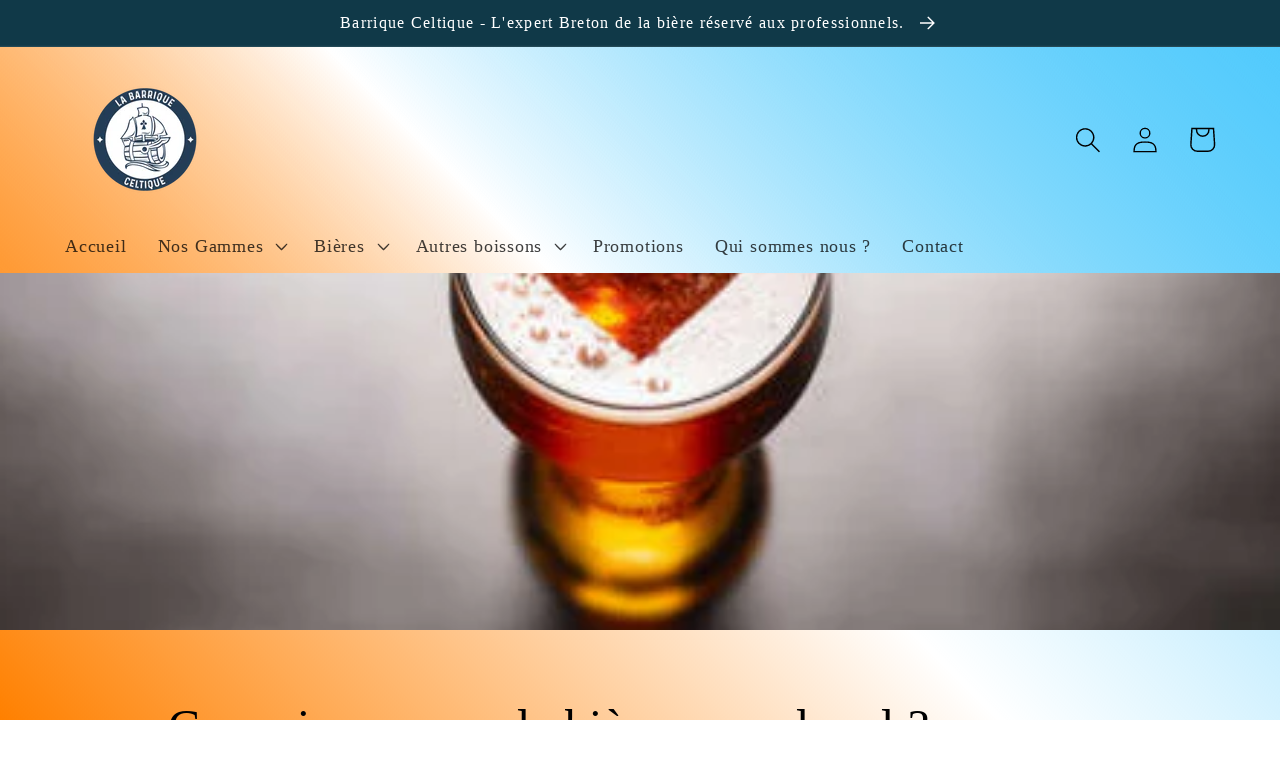

--- FILE ---
content_type: text/html; charset=utf-8
request_url: https://barrique-celtique.fr/blogs/bieres/connaissez-vous-la-biere-sans-alcool
body_size: 26071
content:


    
    
    
    

    
    
    
    
    
    
    
    

    

        
            
            
            
        

        
        
            
            
            
                
            
        

        
        
            
            
            
        

        
        
            
            
            
        

        
        
            
            
            
        

    
<!doctype html>
<html class="no-js" lang="fr">
  <head>

    <meta charset="utf-8">
    <meta http-equiv="X-UA-Compatible" content="IE=edge">
    <meta name="viewport" content="width=device-width,initial-scale=1">
    <meta name="theme-color" content="">
    <link rel="canonical" href="https://barrique-celtique.fr/blogs/bieres/connaissez-vous-la-biere-sans-alcool">
    <link rel="preconnect" href="https://cdn.shopify.com" crossorigin><link rel="icon" type="image/png" href="//barrique-celtique.fr/cdn/shop/files/Capture_d_ecran_2023-02-10_a_16.03.46.png?crop=center&height=32&v=1676041453&width=32"><title>
      Connaissez-vous la bière sans alcool ?
 &ndash; La Barrique Celtique</title>

    
      <meta name="description" content="Les NABLABS représentent le secteur des “Non Alcoholic beers and low alcoholic beers&quot;, soit &quot;les bières sans alcool et à faible teneur en alcool&quot;, qui est en pleine expansion depuis quelques années et tend à s’accroître dans cette direction. Aujourd’hui, le marché des NABLABS est en pleine croissance et est estimé à pr">
    

    

<meta property="og:site_name" content="La Barrique Celtique">
<meta property="og:url" content="https://barrique-celtique.fr/blogs/bieres/connaissez-vous-la-biere-sans-alcool">
<meta property="og:title" content="Connaissez-vous la bière sans alcool ?">
<meta property="og:type" content="article">
<meta property="og:description" content="Les NABLABS représentent le secteur des “Non Alcoholic beers and low alcoholic beers&quot;, soit &quot;les bières sans alcool et à faible teneur en alcool&quot;, qui est en pleine expansion depuis quelques années et tend à s’accroître dans cette direction. Aujourd’hui, le marché des NABLABS est en pleine croissance et est estimé à pr"><meta property="og:image" content="http://barrique-celtique.fr/cdn/shop/articles/biere_sans_alcool.png?v=1656076333">
  <meta property="og:image:secure_url" content="https://barrique-celtique.fr/cdn/shop/articles/biere_sans_alcool.png?v=1656076333">
  <meta property="og:image:width" content="442">
  <meta property="og:image:height" content="283"><meta name="twitter:card" content="summary_large_image">
<meta name="twitter:title" content="Connaissez-vous la bière sans alcool ?">
<meta name="twitter:description" content="Les NABLABS représentent le secteur des “Non Alcoholic beers and low alcoholic beers&quot;, soit &quot;les bières sans alcool et à faible teneur en alcool&quot;, qui est en pleine expansion depuis quelques années et tend à s’accroître dans cette direction. Aujourd’hui, le marché des NABLABS est en pleine croissance et est estimé à pr">


    <script src="//barrique-celtique.fr/cdn/shop/t/24/assets/global.js?v=24850326154503943211738876049" defer="defer"></script>
    <script>window.performance && window.performance.mark && window.performance.mark('shopify.content_for_header.start');</script><meta name="facebook-domain-verification" content="p2jwdgxiv3zuykaznxhrxbsja22ii6">
<meta name="facebook-domain-verification" content="i7o7kkg00ana0w7f9yu8nex6kibwlt">
<meta id="shopify-digital-wallet" name="shopify-digital-wallet" content="/54505603255/digital_wallets/dialog">
<link rel="alternate" type="application/atom+xml" title="Feed" href="/blogs/bieres.atom" />
<script async="async" src="/checkouts/internal/preloads.js?locale=fr-FR"></script>
<script id="shopify-features" type="application/json">{"accessToken":"49a3a1b6ad151614bce8309fffaebecd","betas":["rich-media-storefront-analytics"],"domain":"barrique-celtique.fr","predictiveSearch":true,"shopId":54505603255,"locale":"fr"}</script>
<script>var Shopify = Shopify || {};
Shopify.shop = "la-barrique-celtique.myshopify.com";
Shopify.locale = "fr";
Shopify.currency = {"active":"EUR","rate":"1.0"};
Shopify.country = "FR";
Shopify.theme = {"name":"Copie de v2","id":178532876631,"schema_name":"Studio","schema_version":"2.0.0","theme_store_id":1431,"role":"main"};
Shopify.theme.handle = "null";
Shopify.theme.style = {"id":null,"handle":null};
Shopify.cdnHost = "barrique-celtique.fr/cdn";
Shopify.routes = Shopify.routes || {};
Shopify.routes.root = "/";</script>
<script type="module">!function(o){(o.Shopify=o.Shopify||{}).modules=!0}(window);</script>
<script>!function(o){function n(){var o=[];function n(){o.push(Array.prototype.slice.apply(arguments))}return n.q=o,n}var t=o.Shopify=o.Shopify||{};t.loadFeatures=n(),t.autoloadFeatures=n()}(window);</script>
<script id="shop-js-analytics" type="application/json">{"pageType":"article"}</script>
<script defer="defer" async type="module" src="//barrique-celtique.fr/cdn/shopifycloud/shop-js/modules/v2/client.init-shop-cart-sync_CfnabTz1.fr.esm.js"></script>
<script defer="defer" async type="module" src="//barrique-celtique.fr/cdn/shopifycloud/shop-js/modules/v2/chunk.common_1HJ87NEU.esm.js"></script>
<script defer="defer" async type="module" src="//barrique-celtique.fr/cdn/shopifycloud/shop-js/modules/v2/chunk.modal_BHK_cQfO.esm.js"></script>
<script type="module">
  await import("//barrique-celtique.fr/cdn/shopifycloud/shop-js/modules/v2/client.init-shop-cart-sync_CfnabTz1.fr.esm.js");
await import("//barrique-celtique.fr/cdn/shopifycloud/shop-js/modules/v2/chunk.common_1HJ87NEU.esm.js");
await import("//barrique-celtique.fr/cdn/shopifycloud/shop-js/modules/v2/chunk.modal_BHK_cQfO.esm.js");

  window.Shopify.SignInWithShop?.initShopCartSync?.({"fedCMEnabled":true,"windoidEnabled":true});

</script>
<script>(function() {
  var isLoaded = false;
  function asyncLoad() {
    if (isLoaded) return;
    isLoaded = true;
    var urls = ["https:\/\/cdn.shopify.com\/s\/files\/1\/0411\/8639\/4277\/t\/11\/assets\/zbqolyohuyfsvyft500.js?shop=la-barrique-celtique.myshopify.com","https:\/\/api-na1.hubapi.com\/scriptloader\/v1\/14533458.js?shop=la-barrique-celtique.myshopify.com"];
    for (var i = 0; i < urls.length; i++) {
      var s = document.createElement('script');
      s.type = 'text/javascript';
      s.async = true;
      s.src = urls[i];
      var x = document.getElementsByTagName('script')[0];
      x.parentNode.insertBefore(s, x);
    }
  };
  if(window.attachEvent) {
    window.attachEvent('onload', asyncLoad);
  } else {
    window.addEventListener('load', asyncLoad, false);
  }
})();</script>
<script id="__st">var __st={"a":54505603255,"offset":3600,"reqid":"7f793093-ed8b-430a-b828-777d870ca242-1769621019","pageurl":"barrique-celtique.fr\/blogs\/bieres\/connaissez-vous-la-biere-sans-alcool","s":"articles-587559305399","u":"21e8ff9b226a","p":"article","rtyp":"article","rid":587559305399};</script>
<script>window.ShopifyPaypalV4VisibilityTracking = true;</script>
<script id="captcha-bootstrap">!function(){'use strict';const t='contact',e='account',n='new_comment',o=[[t,t],['blogs',n],['comments',n],[t,'customer']],c=[[e,'customer_login'],[e,'guest_login'],[e,'recover_customer_password'],[e,'create_customer']],r=t=>t.map((([t,e])=>`form[action*='/${t}']:not([data-nocaptcha='true']) input[name='form_type'][value='${e}']`)).join(','),a=t=>()=>t?[...document.querySelectorAll(t)].map((t=>t.form)):[];function s(){const t=[...o],e=r(t);return a(e)}const i='password',u='form_key',d=['recaptcha-v3-token','g-recaptcha-response','h-captcha-response',i],f=()=>{try{return window.sessionStorage}catch{return}},m='__shopify_v',_=t=>t.elements[u];function p(t,e,n=!1){try{const o=window.sessionStorage,c=JSON.parse(o.getItem(e)),{data:r}=function(t){const{data:e,action:n}=t;return t[m]||n?{data:e,action:n}:{data:t,action:n}}(c);for(const[e,n]of Object.entries(r))t.elements[e]&&(t.elements[e].value=n);n&&o.removeItem(e)}catch(o){console.error('form repopulation failed',{error:o})}}const l='form_type',E='cptcha';function T(t){t.dataset[E]=!0}const w=window,h=w.document,L='Shopify',v='ce_forms',y='captcha';let A=!1;((t,e)=>{const n=(g='f06e6c50-85a8-45c8-87d0-21a2b65856fe',I='https://cdn.shopify.com/shopifycloud/storefront-forms-hcaptcha/ce_storefront_forms_captcha_hcaptcha.v1.5.2.iife.js',D={infoText:'Protégé par hCaptcha',privacyText:'Confidentialité',termsText:'Conditions'},(t,e,n)=>{const o=w[L][v],c=o.bindForm;if(c)return c(t,g,e,D).then(n);var r;o.q.push([[t,g,e,D],n]),r=I,A||(h.body.append(Object.assign(h.createElement('script'),{id:'captcha-provider',async:!0,src:r})),A=!0)});var g,I,D;w[L]=w[L]||{},w[L][v]=w[L][v]||{},w[L][v].q=[],w[L][y]=w[L][y]||{},w[L][y].protect=function(t,e){n(t,void 0,e),T(t)},Object.freeze(w[L][y]),function(t,e,n,w,h,L){const[v,y,A,g]=function(t,e,n){const i=e?o:[],u=t?c:[],d=[...i,...u],f=r(d),m=r(i),_=r(d.filter((([t,e])=>n.includes(e))));return[a(f),a(m),a(_),s()]}(w,h,L),I=t=>{const e=t.target;return e instanceof HTMLFormElement?e:e&&e.form},D=t=>v().includes(t);t.addEventListener('submit',(t=>{const e=I(t);if(!e)return;const n=D(e)&&!e.dataset.hcaptchaBound&&!e.dataset.recaptchaBound,o=_(e),c=g().includes(e)&&(!o||!o.value);(n||c)&&t.preventDefault(),c&&!n&&(function(t){try{if(!f())return;!function(t){const e=f();if(!e)return;const n=_(t);if(!n)return;const o=n.value;o&&e.removeItem(o)}(t);const e=Array.from(Array(32),(()=>Math.random().toString(36)[2])).join('');!function(t,e){_(t)||t.append(Object.assign(document.createElement('input'),{type:'hidden',name:u})),t.elements[u].value=e}(t,e),function(t,e){const n=f();if(!n)return;const o=[...t.querySelectorAll(`input[type='${i}']`)].map((({name:t})=>t)),c=[...d,...o],r={};for(const[a,s]of new FormData(t).entries())c.includes(a)||(r[a]=s);n.setItem(e,JSON.stringify({[m]:1,action:t.action,data:r}))}(t,e)}catch(e){console.error('failed to persist form',e)}}(e),e.submit())}));const S=(t,e)=>{t&&!t.dataset[E]&&(n(t,e.some((e=>e===t))),T(t))};for(const o of['focusin','change'])t.addEventListener(o,(t=>{const e=I(t);D(e)&&S(e,y())}));const B=e.get('form_key'),M=e.get(l),P=B&&M;t.addEventListener('DOMContentLoaded',(()=>{const t=y();if(P)for(const e of t)e.elements[l].value===M&&p(e,B);[...new Set([...A(),...v().filter((t=>'true'===t.dataset.shopifyCaptcha))])].forEach((e=>S(e,t)))}))}(h,new URLSearchParams(w.location.search),n,t,e,['guest_login'])})(!1,!0)}();</script>
<script integrity="sha256-4kQ18oKyAcykRKYeNunJcIwy7WH5gtpwJnB7kiuLZ1E=" data-source-attribution="shopify.loadfeatures" defer="defer" src="//barrique-celtique.fr/cdn/shopifycloud/storefront/assets/storefront/load_feature-a0a9edcb.js" crossorigin="anonymous"></script>
<script data-source-attribution="shopify.dynamic_checkout.dynamic.init">var Shopify=Shopify||{};Shopify.PaymentButton=Shopify.PaymentButton||{isStorefrontPortableWallets:!0,init:function(){window.Shopify.PaymentButton.init=function(){};var t=document.createElement("script");t.src="https://barrique-celtique.fr/cdn/shopifycloud/portable-wallets/latest/portable-wallets.fr.js",t.type="module",document.head.appendChild(t)}};
</script>
<script data-source-attribution="shopify.dynamic_checkout.buyer_consent">
  function portableWalletsHideBuyerConsent(e){var t=document.getElementById("shopify-buyer-consent"),n=document.getElementById("shopify-subscription-policy-button");t&&n&&(t.classList.add("hidden"),t.setAttribute("aria-hidden","true"),n.removeEventListener("click",e))}function portableWalletsShowBuyerConsent(e){var t=document.getElementById("shopify-buyer-consent"),n=document.getElementById("shopify-subscription-policy-button");t&&n&&(t.classList.remove("hidden"),t.removeAttribute("aria-hidden"),n.addEventListener("click",e))}window.Shopify?.PaymentButton&&(window.Shopify.PaymentButton.hideBuyerConsent=portableWalletsHideBuyerConsent,window.Shopify.PaymentButton.showBuyerConsent=portableWalletsShowBuyerConsent);
</script>
<script data-source-attribution="shopify.dynamic_checkout.cart.bootstrap">document.addEventListener("DOMContentLoaded",(function(){function t(){return document.querySelector("shopify-accelerated-checkout-cart, shopify-accelerated-checkout")}if(t())Shopify.PaymentButton.init();else{new MutationObserver((function(e,n){t()&&(Shopify.PaymentButton.init(),n.disconnect())})).observe(document.body,{childList:!0,subtree:!0})}}));
</script>
<script id="sections-script" data-sections="header,footer" defer="defer" src="//barrique-celtique.fr/cdn/shop/t/24/compiled_assets/scripts.js?v=1623"></script>
<script>window.performance && window.performance.mark && window.performance.mark('shopify.content_for_header.end');</script>


    <style data-shopify>
      
      
      
      
      

      :root {
        --font-body-family: "New York", Iowan Old Style, Apple Garamond, Baskerville, Times New Roman, Droid Serif, Times, Source Serif Pro, serif, Apple Color Emoji, Segoe UI Emoji, Segoe UI Symbol;
        --font-body-style: normal;
        --font-body-weight: 400;
        --font-body-weight-bold: 700;

        --font-heading-family: "New York", Iowan Old Style, Apple Garamond, Baskerville, Times New Roman, Droid Serif, Times, Source Serif Pro, serif, Apple Color Emoji, Segoe UI Emoji, Segoe UI Symbol;
        --font-heading-style: normal;
        --font-heading-weight: 400;

        --font-body-scale: 1.3;
        --font-heading-scale: 0.9230769230769231;

        --color-base-text: 0, 0, 0;
        --color-shadow: 0, 0, 0;
        --color-base-background-1: 255, 255, 255;
        --color-base-background-2: 255, 255, 255;
        --color-base-solid-button-labels: 255, 255, 255;
        --color-base-outline-button-labels: 16, 57, 72;
        --color-base-accent-1: 16, 57, 72;
        --color-base-accent-2: 16, 57, 72;
        --payment-terms-background-color: #ffffff;

        --gradient-base-background-1: linear-gradient(45deg, rgba(255, 128, 0, 1), rgba(255, 255, 255, 0) 50%, rgba(71, 199, 252, 0.8) 100%);
        --gradient-base-background-2: #ffffff;
        --gradient-base-accent-1: #103948;
        --gradient-base-accent-2: #103948;

        --media-padding: px;
        --media-border-opacity: 0.05;
        --media-border-width: 0px;
        --media-radius: 0px;
        --media-shadow-opacity: 0.0;
        --media-shadow-horizontal-offset: 0px;
        --media-shadow-vertical-offset: 0px;
        --media-shadow-blur-radius: 0px;

        --page-width: 160rem;
        --page-width-margin: 0rem;

        --card-image-padding: 0.0rem;
        --card-corner-radius: 0.0rem;
        --card-text-alignment: center;
        --card-border-width: 0.0rem;
        --card-border-opacity: 0.0;
        --card-shadow-opacity: 0.1;
        --card-shadow-horizontal-offset: 0.0rem;
        --card-shadow-vertical-offset: 0.0rem;
        --card-shadow-blur-radius: 0.0rem;

        --badge-corner-radius: 4.0rem;

        --popup-border-width: 0px;
        --popup-border-opacity: 0.0;
        --popup-corner-radius: 0px;
        --popup-shadow-opacity: 0.0;
        --popup-shadow-horizontal-offset: 6px;
        --popup-shadow-vertical-offset: 6px;
        --popup-shadow-blur-radius: 0px;

        --drawer-border-width: 1px;
        --drawer-border-opacity: 0.1;
        --drawer-shadow-opacity: 0.0;
        --drawer-shadow-horizontal-offset: 0px;
        --drawer-shadow-vertical-offset: 0px;
        --drawer-shadow-blur-radius: 0px;

        --spacing-sections-desktop: 0px;
        --spacing-sections-mobile: 0px;

        --grid-desktop-vertical-spacing: 40px;
        --grid-desktop-horizontal-spacing: 20px;
        --grid-mobile-vertical-spacing: 20px;
        --grid-mobile-horizontal-spacing: 10px;

        --text-boxes-border-opacity: 0.0;
        --text-boxes-border-width: 0px;
        --text-boxes-radius: 0px;
        --text-boxes-shadow-opacity: 0.0;
        --text-boxes-shadow-horizontal-offset: 0px;
        --text-boxes-shadow-vertical-offset: 0px;
        --text-boxes-shadow-blur-radius: 0px;

        --buttons-radius: 40px;
        --buttons-radius-outset: 41px;
        --buttons-border-width: 1px;
        --buttons-border-opacity: 1.0;
        --buttons-shadow-opacity: 0.1;
        --buttons-shadow-horizontal-offset: 2px;
        --buttons-shadow-vertical-offset: 2px;
        --buttons-shadow-blur-radius: 5px;
        --buttons-border-offset: 0.3px;

        --inputs-radius: 2px;
        --inputs-border-width: 1px;
        --inputs-border-opacity: 0.15;
        --inputs-shadow-opacity: 0.05;
        --inputs-shadow-horizontal-offset: 2px;
        --inputs-margin-offset: 2px;
        --inputs-shadow-vertical-offset: 2px;
        --inputs-shadow-blur-radius: 5px;
        --inputs-radius-outset: 3px;

        --variant-pills-radius: 40px;
        --variant-pills-border-width: 1px;
        --variant-pills-border-opacity: 0.55;
        --variant-pills-shadow-opacity: 0.0;
        --variant-pills-shadow-horizontal-offset: 0px;
        --variant-pills-shadow-vertical-offset: 0px;
        --variant-pills-shadow-blur-radius: 0px;
      }

      *,
      *::before,
      *::after {
        box-sizing: inherit;
      }

      html {
        box-sizing: border-box;
        font-size: calc(var(--font-body-scale) * 62.5%);
        height: 100%;
      }

      body {
        display: grid;
        grid-template-rows: auto auto 1fr auto;
        grid-template-columns: 100%;
        min-height: 100%;
        margin: 0;
        font-size: 1.5rem;
        letter-spacing: 0.06rem;
        line-height: calc(1 + 0.8 / var(--font-body-scale));
        font-family: var(--font-body-family);
        font-style: var(--font-body-style);
        font-weight: var(--font-body-weight);
      }

      @media screen and (min-width: 750px) {
        body {
          font-size: 1.6rem;
        }
      }
    </style>

    <link href="//barrique-celtique.fr/cdn/shop/t/24/assets/base.css?v=33648442733440060821738876049" rel="stylesheet" type="text/css" media="all" />
<link rel="stylesheet" href="//barrique-celtique.fr/cdn/shop/t/24/assets/component-predictive-search.css?v=165644661289088488651738876049" media="print" onload="this.media='all'"><script>document.documentElement.className = document.documentElement.className.replace('no-js', 'js');
    if (Shopify.designMode) {
      document.documentElement.classList.add('shopify-design-mode');
    }
    </script>
  <link href="https://monorail-edge.shopifysvc.com" rel="dns-prefetch">
<script>(function(){if ("sendBeacon" in navigator && "performance" in window) {try {var session_token_from_headers = performance.getEntriesByType('navigation')[0].serverTiming.find(x => x.name == '_s').description;} catch {var session_token_from_headers = undefined;}var session_cookie_matches = document.cookie.match(/_shopify_s=([^;]*)/);var session_token_from_cookie = session_cookie_matches && session_cookie_matches.length === 2 ? session_cookie_matches[1] : "";var session_token = session_token_from_headers || session_token_from_cookie || "";function handle_abandonment_event(e) {var entries = performance.getEntries().filter(function(entry) {return /monorail-edge.shopifysvc.com/.test(entry.name);});if (!window.abandonment_tracked && entries.length === 0) {window.abandonment_tracked = true;var currentMs = Date.now();var navigation_start = performance.timing.navigationStart;var payload = {shop_id: 54505603255,url: window.location.href,navigation_start,duration: currentMs - navigation_start,session_token,page_type: "article"};window.navigator.sendBeacon("https://monorail-edge.shopifysvc.com/v1/produce", JSON.stringify({schema_id: "online_store_buyer_site_abandonment/1.1",payload: payload,metadata: {event_created_at_ms: currentMs,event_sent_at_ms: currentMs}}));}}window.addEventListener('pagehide', handle_abandonment_event);}}());</script>
<script id="web-pixels-manager-setup">(function e(e,d,r,n,o){if(void 0===o&&(o={}),!Boolean(null===(a=null===(i=window.Shopify)||void 0===i?void 0:i.analytics)||void 0===a?void 0:a.replayQueue)){var i,a;window.Shopify=window.Shopify||{};var t=window.Shopify;t.analytics=t.analytics||{};var s=t.analytics;s.replayQueue=[],s.publish=function(e,d,r){return s.replayQueue.push([e,d,r]),!0};try{self.performance.mark("wpm:start")}catch(e){}var l=function(){var e={modern:/Edge?\/(1{2}[4-9]|1[2-9]\d|[2-9]\d{2}|\d{4,})\.\d+(\.\d+|)|Firefox\/(1{2}[4-9]|1[2-9]\d|[2-9]\d{2}|\d{4,})\.\d+(\.\d+|)|Chrom(ium|e)\/(9{2}|\d{3,})\.\d+(\.\d+|)|(Maci|X1{2}).+ Version\/(15\.\d+|(1[6-9]|[2-9]\d|\d{3,})\.\d+)([,.]\d+|)( \(\w+\)|)( Mobile\/\w+|) Safari\/|Chrome.+OPR\/(9{2}|\d{3,})\.\d+\.\d+|(CPU[ +]OS|iPhone[ +]OS|CPU[ +]iPhone|CPU IPhone OS|CPU iPad OS)[ +]+(15[._]\d+|(1[6-9]|[2-9]\d|\d{3,})[._]\d+)([._]\d+|)|Android:?[ /-](13[3-9]|1[4-9]\d|[2-9]\d{2}|\d{4,})(\.\d+|)(\.\d+|)|Android.+Firefox\/(13[5-9]|1[4-9]\d|[2-9]\d{2}|\d{4,})\.\d+(\.\d+|)|Android.+Chrom(ium|e)\/(13[3-9]|1[4-9]\d|[2-9]\d{2}|\d{4,})\.\d+(\.\d+|)|SamsungBrowser\/([2-9]\d|\d{3,})\.\d+/,legacy:/Edge?\/(1[6-9]|[2-9]\d|\d{3,})\.\d+(\.\d+|)|Firefox\/(5[4-9]|[6-9]\d|\d{3,})\.\d+(\.\d+|)|Chrom(ium|e)\/(5[1-9]|[6-9]\d|\d{3,})\.\d+(\.\d+|)([\d.]+$|.*Safari\/(?![\d.]+ Edge\/[\d.]+$))|(Maci|X1{2}).+ Version\/(10\.\d+|(1[1-9]|[2-9]\d|\d{3,})\.\d+)([,.]\d+|)( \(\w+\)|)( Mobile\/\w+|) Safari\/|Chrome.+OPR\/(3[89]|[4-9]\d|\d{3,})\.\d+\.\d+|(CPU[ +]OS|iPhone[ +]OS|CPU[ +]iPhone|CPU IPhone OS|CPU iPad OS)[ +]+(10[._]\d+|(1[1-9]|[2-9]\d|\d{3,})[._]\d+)([._]\d+|)|Android:?[ /-](13[3-9]|1[4-9]\d|[2-9]\d{2}|\d{4,})(\.\d+|)(\.\d+|)|Mobile Safari.+OPR\/([89]\d|\d{3,})\.\d+\.\d+|Android.+Firefox\/(13[5-9]|1[4-9]\d|[2-9]\d{2}|\d{4,})\.\d+(\.\d+|)|Android.+Chrom(ium|e)\/(13[3-9]|1[4-9]\d|[2-9]\d{2}|\d{4,})\.\d+(\.\d+|)|Android.+(UC? ?Browser|UCWEB|U3)[ /]?(15\.([5-9]|\d{2,})|(1[6-9]|[2-9]\d|\d{3,})\.\d+)\.\d+|SamsungBrowser\/(5\.\d+|([6-9]|\d{2,})\.\d+)|Android.+MQ{2}Browser\/(14(\.(9|\d{2,})|)|(1[5-9]|[2-9]\d|\d{3,})(\.\d+|))(\.\d+|)|K[Aa][Ii]OS\/(3\.\d+|([4-9]|\d{2,})\.\d+)(\.\d+|)/},d=e.modern,r=e.legacy,n=navigator.userAgent;return n.match(d)?"modern":n.match(r)?"legacy":"unknown"}(),u="modern"===l?"modern":"legacy",c=(null!=n?n:{modern:"",legacy:""})[u],f=function(e){return[e.baseUrl,"/wpm","/b",e.hashVersion,"modern"===e.buildTarget?"m":"l",".js"].join("")}({baseUrl:d,hashVersion:r,buildTarget:u}),m=function(e){var d=e.version,r=e.bundleTarget,n=e.surface,o=e.pageUrl,i=e.monorailEndpoint;return{emit:function(e){var a=e.status,t=e.errorMsg,s=(new Date).getTime(),l=JSON.stringify({metadata:{event_sent_at_ms:s},events:[{schema_id:"web_pixels_manager_load/3.1",payload:{version:d,bundle_target:r,page_url:o,status:a,surface:n,error_msg:t},metadata:{event_created_at_ms:s}}]});if(!i)return console&&console.warn&&console.warn("[Web Pixels Manager] No Monorail endpoint provided, skipping logging."),!1;try{return self.navigator.sendBeacon.bind(self.navigator)(i,l)}catch(e){}var u=new XMLHttpRequest;try{return u.open("POST",i,!0),u.setRequestHeader("Content-Type","text/plain"),u.send(l),!0}catch(e){return console&&console.warn&&console.warn("[Web Pixels Manager] Got an unhandled error while logging to Monorail."),!1}}}}({version:r,bundleTarget:l,surface:e.surface,pageUrl:self.location.href,monorailEndpoint:e.monorailEndpoint});try{o.browserTarget=l,function(e){var d=e.src,r=e.async,n=void 0===r||r,o=e.onload,i=e.onerror,a=e.sri,t=e.scriptDataAttributes,s=void 0===t?{}:t,l=document.createElement("script"),u=document.querySelector("head"),c=document.querySelector("body");if(l.async=n,l.src=d,a&&(l.integrity=a,l.crossOrigin="anonymous"),s)for(var f in s)if(Object.prototype.hasOwnProperty.call(s,f))try{l.dataset[f]=s[f]}catch(e){}if(o&&l.addEventListener("load",o),i&&l.addEventListener("error",i),u)u.appendChild(l);else{if(!c)throw new Error("Did not find a head or body element to append the script");c.appendChild(l)}}({src:f,async:!0,onload:function(){if(!function(){var e,d;return Boolean(null===(d=null===(e=window.Shopify)||void 0===e?void 0:e.analytics)||void 0===d?void 0:d.initialized)}()){var d=window.webPixelsManager.init(e)||void 0;if(d){var r=window.Shopify.analytics;r.replayQueue.forEach((function(e){var r=e[0],n=e[1],o=e[2];d.publishCustomEvent(r,n,o)})),r.replayQueue=[],r.publish=d.publishCustomEvent,r.visitor=d.visitor,r.initialized=!0}}},onerror:function(){return m.emit({status:"failed",errorMsg:"".concat(f," has failed to load")})},sri:function(e){var d=/^sha384-[A-Za-z0-9+/=]+$/;return"string"==typeof e&&d.test(e)}(c)?c:"",scriptDataAttributes:o}),m.emit({status:"loading"})}catch(e){m.emit({status:"failed",errorMsg:(null==e?void 0:e.message)||"Unknown error"})}}})({shopId: 54505603255,storefrontBaseUrl: "https://barrique-celtique.fr",extensionsBaseUrl: "https://extensions.shopifycdn.com/cdn/shopifycloud/web-pixels-manager",monorailEndpoint: "https://monorail-edge.shopifysvc.com/unstable/produce_batch",surface: "storefront-renderer",enabledBetaFlags: ["2dca8a86"],webPixelsConfigList: [{"id":"3139928407","configuration":"{\"accountID\":\"la-barrique-celtique\"}","eventPayloadVersion":"v1","runtimeContext":"STRICT","scriptVersion":"e049d423f49471962495acbe58da1904","type":"APP","apiClientId":32196493313,"privacyPurposes":["ANALYTICS","MARKETING","SALE_OF_DATA"],"dataSharingAdjustments":{"protectedCustomerApprovalScopes":["read_customer_address","read_customer_email","read_customer_name","read_customer_personal_data","read_customer_phone"]}},{"id":"401834327","configuration":"{\"pixel_id\":\"339185044498600\",\"pixel_type\":\"facebook_pixel\",\"metaapp_system_user_token\":\"-\"}","eventPayloadVersion":"v1","runtimeContext":"OPEN","scriptVersion":"ca16bc87fe92b6042fbaa3acc2fbdaa6","type":"APP","apiClientId":2329312,"privacyPurposes":["ANALYTICS","MARKETING","SALE_OF_DATA"],"dataSharingAdjustments":{"protectedCustomerApprovalScopes":["read_customer_address","read_customer_email","read_customer_name","read_customer_personal_data","read_customer_phone"]}},{"id":"164856151","eventPayloadVersion":"v1","runtimeContext":"LAX","scriptVersion":"1","type":"CUSTOM","privacyPurposes":["ANALYTICS"],"name":"Google Analytics tag (migrated)"},{"id":"shopify-app-pixel","configuration":"{}","eventPayloadVersion":"v1","runtimeContext":"STRICT","scriptVersion":"0450","apiClientId":"shopify-pixel","type":"APP","privacyPurposes":["ANALYTICS","MARKETING"]},{"id":"shopify-custom-pixel","eventPayloadVersion":"v1","runtimeContext":"LAX","scriptVersion":"0450","apiClientId":"shopify-pixel","type":"CUSTOM","privacyPurposes":["ANALYTICS","MARKETING"]}],isMerchantRequest: false,initData: {"shop":{"name":"La Barrique Celtique","paymentSettings":{"currencyCode":"EUR"},"myshopifyDomain":"la-barrique-celtique.myshopify.com","countryCode":"FR","storefrontUrl":"https:\/\/barrique-celtique.fr"},"customer":null,"cart":null,"checkout":null,"productVariants":[],"purchasingCompany":null},},"https://barrique-celtique.fr/cdn","fcfee988w5aeb613cpc8e4bc33m6693e112",{"modern":"","legacy":""},{"shopId":"54505603255","storefrontBaseUrl":"https:\/\/barrique-celtique.fr","extensionBaseUrl":"https:\/\/extensions.shopifycdn.com\/cdn\/shopifycloud\/web-pixels-manager","surface":"storefront-renderer","enabledBetaFlags":"[\"2dca8a86\"]","isMerchantRequest":"false","hashVersion":"fcfee988w5aeb613cpc8e4bc33m6693e112","publish":"custom","events":"[[\"page_viewed\",{}]]"});</script><script>
  window.ShopifyAnalytics = window.ShopifyAnalytics || {};
  window.ShopifyAnalytics.meta = window.ShopifyAnalytics.meta || {};
  window.ShopifyAnalytics.meta.currency = 'EUR';
  var meta = {"page":{"pageType":"article","resourceType":"article","resourceId":587559305399,"requestId":"7f793093-ed8b-430a-b828-777d870ca242-1769621019"}};
  for (var attr in meta) {
    window.ShopifyAnalytics.meta[attr] = meta[attr];
  }
</script>
<script class="analytics">
  (function () {
    var customDocumentWrite = function(content) {
      var jquery = null;

      if (window.jQuery) {
        jquery = window.jQuery;
      } else if (window.Checkout && window.Checkout.$) {
        jquery = window.Checkout.$;
      }

      if (jquery) {
        jquery('body').append(content);
      }
    };

    var hasLoggedConversion = function(token) {
      if (token) {
        return document.cookie.indexOf('loggedConversion=' + token) !== -1;
      }
      return false;
    }

    var setCookieIfConversion = function(token) {
      if (token) {
        var twoMonthsFromNow = new Date(Date.now());
        twoMonthsFromNow.setMonth(twoMonthsFromNow.getMonth() + 2);

        document.cookie = 'loggedConversion=' + token + '; expires=' + twoMonthsFromNow;
      }
    }

    var trekkie = window.ShopifyAnalytics.lib = window.trekkie = window.trekkie || [];
    if (trekkie.integrations) {
      return;
    }
    trekkie.methods = [
      'identify',
      'page',
      'ready',
      'track',
      'trackForm',
      'trackLink'
    ];
    trekkie.factory = function(method) {
      return function() {
        var args = Array.prototype.slice.call(arguments);
        args.unshift(method);
        trekkie.push(args);
        return trekkie;
      };
    };
    for (var i = 0; i < trekkie.methods.length; i++) {
      var key = trekkie.methods[i];
      trekkie[key] = trekkie.factory(key);
    }
    trekkie.load = function(config) {
      trekkie.config = config || {};
      trekkie.config.initialDocumentCookie = document.cookie;
      var first = document.getElementsByTagName('script')[0];
      var script = document.createElement('script');
      script.type = 'text/javascript';
      script.onerror = function(e) {
        var scriptFallback = document.createElement('script');
        scriptFallback.type = 'text/javascript';
        scriptFallback.onerror = function(error) {
                var Monorail = {
      produce: function produce(monorailDomain, schemaId, payload) {
        var currentMs = new Date().getTime();
        var event = {
          schema_id: schemaId,
          payload: payload,
          metadata: {
            event_created_at_ms: currentMs,
            event_sent_at_ms: currentMs
          }
        };
        return Monorail.sendRequest("https://" + monorailDomain + "/v1/produce", JSON.stringify(event));
      },
      sendRequest: function sendRequest(endpointUrl, payload) {
        // Try the sendBeacon API
        if (window && window.navigator && typeof window.navigator.sendBeacon === 'function' && typeof window.Blob === 'function' && !Monorail.isIos12()) {
          var blobData = new window.Blob([payload], {
            type: 'text/plain'
          });

          if (window.navigator.sendBeacon(endpointUrl, blobData)) {
            return true;
          } // sendBeacon was not successful

        } // XHR beacon

        var xhr = new XMLHttpRequest();

        try {
          xhr.open('POST', endpointUrl);
          xhr.setRequestHeader('Content-Type', 'text/plain');
          xhr.send(payload);
        } catch (e) {
          console.log(e);
        }

        return false;
      },
      isIos12: function isIos12() {
        return window.navigator.userAgent.lastIndexOf('iPhone; CPU iPhone OS 12_') !== -1 || window.navigator.userAgent.lastIndexOf('iPad; CPU OS 12_') !== -1;
      }
    };
    Monorail.produce('monorail-edge.shopifysvc.com',
      'trekkie_storefront_load_errors/1.1',
      {shop_id: 54505603255,
      theme_id: 178532876631,
      app_name: "storefront",
      context_url: window.location.href,
      source_url: "//barrique-celtique.fr/cdn/s/trekkie.storefront.a804e9514e4efded663580eddd6991fcc12b5451.min.js"});

        };
        scriptFallback.async = true;
        scriptFallback.src = '//barrique-celtique.fr/cdn/s/trekkie.storefront.a804e9514e4efded663580eddd6991fcc12b5451.min.js';
        first.parentNode.insertBefore(scriptFallback, first);
      };
      script.async = true;
      script.src = '//barrique-celtique.fr/cdn/s/trekkie.storefront.a804e9514e4efded663580eddd6991fcc12b5451.min.js';
      first.parentNode.insertBefore(script, first);
    };
    trekkie.load(
      {"Trekkie":{"appName":"storefront","development":false,"defaultAttributes":{"shopId":54505603255,"isMerchantRequest":null,"themeId":178532876631,"themeCityHash":"2714758038087049204","contentLanguage":"fr","currency":"EUR","eventMetadataId":"a38b246d-cad2-47df-b313-9dad5e221dd2"},"isServerSideCookieWritingEnabled":true,"monorailRegion":"shop_domain","enabledBetaFlags":["65f19447","b5387b81"]},"Session Attribution":{},"S2S":{"facebookCapiEnabled":true,"source":"trekkie-storefront-renderer","apiClientId":580111}}
    );

    var loaded = false;
    trekkie.ready(function() {
      if (loaded) return;
      loaded = true;

      window.ShopifyAnalytics.lib = window.trekkie;

      var originalDocumentWrite = document.write;
      document.write = customDocumentWrite;
      try { window.ShopifyAnalytics.merchantGoogleAnalytics.call(this); } catch(error) {};
      document.write = originalDocumentWrite;

      window.ShopifyAnalytics.lib.page(null,{"pageType":"article","resourceType":"article","resourceId":587559305399,"requestId":"7f793093-ed8b-430a-b828-777d870ca242-1769621019","shopifyEmitted":true});

      var match = window.location.pathname.match(/checkouts\/(.+)\/(thank_you|post_purchase)/)
      var token = match? match[1]: undefined;
      if (!hasLoggedConversion(token)) {
        setCookieIfConversion(token);
        
      }
    });


        var eventsListenerScript = document.createElement('script');
        eventsListenerScript.async = true;
        eventsListenerScript.src = "//barrique-celtique.fr/cdn/shopifycloud/storefront/assets/shop_events_listener-3da45d37.js";
        document.getElementsByTagName('head')[0].appendChild(eventsListenerScript);

})();</script>
  <script>
  if (!window.ga || (window.ga && typeof window.ga !== 'function')) {
    window.ga = function ga() {
      (window.ga.q = window.ga.q || []).push(arguments);
      if (window.Shopify && window.Shopify.analytics && typeof window.Shopify.analytics.publish === 'function') {
        window.Shopify.analytics.publish("ga_stub_called", {}, {sendTo: "google_osp_migration"});
      }
      console.error("Shopify's Google Analytics stub called with:", Array.from(arguments), "\nSee https://help.shopify.com/manual/promoting-marketing/pixels/pixel-migration#google for more information.");
    };
    if (window.Shopify && window.Shopify.analytics && typeof window.Shopify.analytics.publish === 'function') {
      window.Shopify.analytics.publish("ga_stub_initialized", {}, {sendTo: "google_osp_migration"});
    }
  }
</script>
<script
  defer
  src="https://barrique-celtique.fr/cdn/shopifycloud/perf-kit/shopify-perf-kit-3.1.0.min.js"
  data-application="storefront-renderer"
  data-shop-id="54505603255"
  data-render-region="gcp-us-east1"
  data-page-type="article"
  data-theme-instance-id="178532876631"
  data-theme-name="Studio"
  data-theme-version="2.0.0"
  data-monorail-region="shop_domain"
  data-resource-timing-sampling-rate="10"
  data-shs="true"
  data-shs-beacon="true"
  data-shs-export-with-fetch="true"
  data-shs-logs-sample-rate="1"
  data-shs-beacon-endpoint="https://barrique-celtique.fr/api/collect"
></script>
</head>

  <body class="gradient">
    <a class="skip-to-content-link button visually-hidden" href="#MainContent">
      Ignorer et passer au contenu
    </a>

    <div id="shopify-section-announcement-bar" class="shopify-section"><div class="announcement-bar color-accent-1 gradient" role="region" aria-label="Annonce" ><a href="/collections/all" class="announcement-bar__link link link--text focus-inset animate-arrow"><p class="announcement-bar__message h5">
                Barrique Celtique - L&#39;expert Breton de la bière réservé aux professionnels.
<svg viewBox="0 0 14 10" fill="none" aria-hidden="true" focusable="false" role="presentation" class="icon icon-arrow" xmlns="http://www.w3.org/2000/svg">
  <path fill-rule="evenodd" clip-rule="evenodd" d="M8.537.808a.5.5 0 01.817-.162l4 4a.5.5 0 010 .708l-4 4a.5.5 0 11-.708-.708L11.793 5.5H1a.5.5 0 010-1h10.793L8.646 1.354a.5.5 0 01-.109-.546z" fill="currentColor">
</svg>

</p></a></div>
</div>
    <div id="shopify-section-header" class="shopify-section section-header"><link rel="stylesheet" href="//barrique-celtique.fr/cdn/shop/t/24/assets/component-list-menu.css?v=151968516119678728991738876049" media="print" onload="this.media='all'">
<link rel="stylesheet" href="//barrique-celtique.fr/cdn/shop/t/24/assets/component-search.css?v=96455689198851321781738876049" media="print" onload="this.media='all'">
<link rel="stylesheet" href="//barrique-celtique.fr/cdn/shop/t/24/assets/component-menu-drawer.css?v=182311192829367774911738876049" media="print" onload="this.media='all'">
<link rel="stylesheet" href="//barrique-celtique.fr/cdn/shop/t/24/assets/component-cart-notification.css?v=119852831333870967341738876049" media="print" onload="this.media='all'">
<link rel="stylesheet" href="//barrique-celtique.fr/cdn/shop/t/24/assets/component-cart-items.css?v=23917223812499722491738876049" media="print" onload="this.media='all'"><link rel="stylesheet" href="//barrique-celtique.fr/cdn/shop/t/24/assets/component-price.css?v=112673864592427438181738876049" media="print" onload="this.media='all'">
  <link rel="stylesheet" href="//barrique-celtique.fr/cdn/shop/t/24/assets/component-loading-overlay.css?v=167310470843593579841738876049" media="print" onload="this.media='all'"><link rel="stylesheet" href="//barrique-celtique.fr/cdn/shop/t/24/assets/component-mega-menu.css?v=177496590996265276461738876049" media="print" onload="this.media='all'">
  <noscript><link href="//barrique-celtique.fr/cdn/shop/t/24/assets/component-mega-menu.css?v=177496590996265276461738876049" rel="stylesheet" type="text/css" media="all" /></noscript><noscript><link href="//barrique-celtique.fr/cdn/shop/t/24/assets/component-list-menu.css?v=151968516119678728991738876049" rel="stylesheet" type="text/css" media="all" /></noscript>
<noscript><link href="//barrique-celtique.fr/cdn/shop/t/24/assets/component-search.css?v=96455689198851321781738876049" rel="stylesheet" type="text/css" media="all" /></noscript>
<noscript><link href="//barrique-celtique.fr/cdn/shop/t/24/assets/component-menu-drawer.css?v=182311192829367774911738876049" rel="stylesheet" type="text/css" media="all" /></noscript>
<noscript><link href="//barrique-celtique.fr/cdn/shop/t/24/assets/component-cart-notification.css?v=119852831333870967341738876049" rel="stylesheet" type="text/css" media="all" /></noscript>
<noscript><link href="//barrique-celtique.fr/cdn/shop/t/24/assets/component-cart-items.css?v=23917223812499722491738876049" rel="stylesheet" type="text/css" media="all" /></noscript>

<style>
  header-drawer {
    justify-self: start;
    margin-left: -1.2rem;
  }

  @media screen and (min-width: 990px) {
    header-drawer {
      display: none;
    }
  }

  .menu-drawer-container {
    display: flex;
  }

  .list-menu {
    list-style: none;
    padding: 0;
    margin: 0;
  }

  .list-menu--inline {
    display: inline-flex;
    flex-wrap: wrap;
  }

  summary.list-menu__item {
    padding-right: 2.7rem;
  }

  .list-menu__item {
    display: flex;
    align-items: center;
    line-height: calc(1 + 0.3 / var(--font-body-scale));
  }

  .list-menu__item--link {
    text-decoration: none;
    padding-bottom: 1rem;
    padding-top: 1rem;
    line-height: calc(1 + 0.8 / var(--font-body-scale));
  }

  @media screen and (min-width: 750px) {
    .list-menu__item--link {
      padding-bottom: 0.5rem;
      padding-top: 0.5rem;
    }
  }
</style><style data-shopify>.section-header {
    margin-bottom: 0px;
  }

  @media screen and (min-width: 750px) {
    .section-header {
      margin-bottom: 0px;
    }
  }</style><script src="//barrique-celtique.fr/cdn/shop/t/24/assets/details-disclosure.js?v=153497636716254413831738876049" defer="defer"></script>
<script src="//barrique-celtique.fr/cdn/shop/t/24/assets/details-modal.js?v=4511761896672669691738876049" defer="defer"></script>
<script src="//barrique-celtique.fr/cdn/shop/t/24/assets/cart-notification.js?v=146771965050272264641738876049" defer="defer"></script>

<svg xmlns="http://www.w3.org/2000/svg" class="hidden">
  <symbol id="icon-search" viewbox="0 0 18 19" fill="none">
    <path fill-rule="evenodd" clip-rule="evenodd" d="M11.03 11.68A5.784 5.784 0 112.85 3.5a5.784 5.784 0 018.18 8.18zm.26 1.12a6.78 6.78 0 11.72-.7l5.4 5.4a.5.5 0 11-.71.7l-5.41-5.4z" fill="currentColor"/>
  </symbol>

  <symbol id="icon-close" class="icon icon-close" fill="none" viewBox="0 0 18 17">
    <path d="M.865 15.978a.5.5 0 00.707.707l7.433-7.431 7.579 7.282a.501.501 0 00.846-.37.5.5 0 00-.153-.351L9.712 8.546l7.417-7.416a.5.5 0 10-.707-.708L8.991 7.853 1.413.573a.5.5 0 10-.693.72l7.563 7.268-7.418 7.417z" fill="currentColor">
  </symbol>
</svg>
<sticky-header class="header-wrapper color-background-1 gradient">
  <header class="header header--top-left page-width header--has-menu"><header-drawer data-breakpoint="tablet">
        <details id="Details-menu-drawer-container" class="menu-drawer-container">
          <summary class="header__icon header__icon--menu header__icon--summary link focus-inset" aria-label="Menu">
            <span>
              <svg xmlns="http://www.w3.org/2000/svg" aria-hidden="true" focusable="false" role="presentation" class="icon icon-hamburger" fill="none" viewBox="0 0 18 16">
  <path d="M1 .5a.5.5 0 100 1h15.71a.5.5 0 000-1H1zM.5 8a.5.5 0 01.5-.5h15.71a.5.5 0 010 1H1A.5.5 0 01.5 8zm0 7a.5.5 0 01.5-.5h15.71a.5.5 0 010 1H1a.5.5 0 01-.5-.5z" fill="currentColor">
</svg>

              <svg xmlns="http://www.w3.org/2000/svg" aria-hidden="true" focusable="false" role="presentation" class="icon icon-close" fill="none" viewBox="0 0 18 17">
  <path d="M.865 15.978a.5.5 0 00.707.707l7.433-7.431 7.579 7.282a.501.501 0 00.846-.37.5.5 0 00-.153-.351L9.712 8.546l7.417-7.416a.5.5 0 10-.707-.708L8.991 7.853 1.413.573a.5.5 0 10-.693.72l7.563 7.268-7.418 7.417z" fill="currentColor">
</svg>

            </span>
          </summary>
          <div id="menu-drawer" class="gradient menu-drawer motion-reduce" tabindex="-1">
            <div class="menu-drawer__inner-container">
              <div class="menu-drawer__navigation-container">
                <nav class="menu-drawer__navigation">
                  <ul class="menu-drawer__menu has-submenu list-menu" role="list"><li><a href="/" class="menu-drawer__menu-item list-menu__item link link--text focus-inset">
                            Accueil
                          </a></li><li><details id="Details-menu-drawer-menu-item-2">
                            <summary class="menu-drawer__menu-item list-menu__item link link--text focus-inset">
                              Nos Gammes
                              <svg viewBox="0 0 14 10" fill="none" aria-hidden="true" focusable="false" role="presentation" class="icon icon-arrow" xmlns="http://www.w3.org/2000/svg">
  <path fill-rule="evenodd" clip-rule="evenodd" d="M8.537.808a.5.5 0 01.817-.162l4 4a.5.5 0 010 .708l-4 4a.5.5 0 11-.708-.708L11.793 5.5H1a.5.5 0 010-1h10.793L8.646 1.354a.5.5 0 01-.109-.546z" fill="currentColor">
</svg>

                              <svg aria-hidden="true" focusable="false" role="presentation" class="icon icon-caret" viewBox="0 0 10 6">
  <path fill-rule="evenodd" clip-rule="evenodd" d="M9.354.646a.5.5 0 00-.708 0L5 4.293 1.354.646a.5.5 0 00-.708.708l4 4a.5.5 0 00.708 0l4-4a.5.5 0 000-.708z" fill="currentColor">
</svg>

                            </summary>
                            <div id="link-Nos Gammes" class="menu-drawer__submenu has-submenu gradient motion-reduce" tabindex="-1">
                              <div class="menu-drawer__inner-submenu">
                                <button class="menu-drawer__close-button link link--text focus-inset" aria-expanded="true">
                                  <svg viewBox="0 0 14 10" fill="none" aria-hidden="true" focusable="false" role="presentation" class="icon icon-arrow" xmlns="http://www.w3.org/2000/svg">
  <path fill-rule="evenodd" clip-rule="evenodd" d="M8.537.808a.5.5 0 01.817-.162l4 4a.5.5 0 010 .708l-4 4a.5.5 0 11-.708-.708L11.793 5.5H1a.5.5 0 010-1h10.793L8.646 1.354a.5.5 0 01-.109-.546z" fill="currentColor">
</svg>

                                  Nos Gammes
                                </button>
                                <ul class="menu-drawer__menu list-menu" role="list" tabindex="-1"><li><a href="/collections/les-essentiels" class="menu-drawer__menu-item link link--text list-menu__item focus-inset">
                                          Essentiels
                                        </a></li><li><a href="/collections/classiques" class="menu-drawer__menu-item link link--text list-menu__item focus-inset">
                                          Classiques
                                        </a></li><li><a href="/collections/craft" class="menu-drawer__menu-item link link--text list-menu__item focus-inset">
                                          Craft
                                        </a></li></ul>
                              </div>
                            </div>
                          </details></li><li><details id="Details-menu-drawer-menu-item-3">
                            <summary class="menu-drawer__menu-item list-menu__item link link--text focus-inset">
                              Bières
                              <svg viewBox="0 0 14 10" fill="none" aria-hidden="true" focusable="false" role="presentation" class="icon icon-arrow" xmlns="http://www.w3.org/2000/svg">
  <path fill-rule="evenodd" clip-rule="evenodd" d="M8.537.808a.5.5 0 01.817-.162l4 4a.5.5 0 010 .708l-4 4a.5.5 0 11-.708-.708L11.793 5.5H1a.5.5 0 010-1h10.793L8.646 1.354a.5.5 0 01-.109-.546z" fill="currentColor">
</svg>

                              <svg aria-hidden="true" focusable="false" role="presentation" class="icon icon-caret" viewBox="0 0 10 6">
  <path fill-rule="evenodd" clip-rule="evenodd" d="M9.354.646a.5.5 0 00-.708 0L5 4.293 1.354.646a.5.5 0 00-.708.708l4 4a.5.5 0 00.708 0l4-4a.5.5 0 000-.708z" fill="currentColor">
</svg>

                            </summary>
                            <div id="link-Bières" class="menu-drawer__submenu has-submenu gradient motion-reduce" tabindex="-1">
                              <div class="menu-drawer__inner-submenu">
                                <button class="menu-drawer__close-button link link--text focus-inset" aria-expanded="true">
                                  <svg viewBox="0 0 14 10" fill="none" aria-hidden="true" focusable="false" role="presentation" class="icon icon-arrow" xmlns="http://www.w3.org/2000/svg">
  <path fill-rule="evenodd" clip-rule="evenodd" d="M8.537.808a.5.5 0 01.817-.162l4 4a.5.5 0 010 .708l-4 4a.5.5 0 11-.708-.708L11.793 5.5H1a.5.5 0 010-1h10.793L8.646 1.354a.5.5 0 01-.109-.546z" fill="currentColor">
</svg>

                                  Bières
                                </button>
                                <ul class="menu-drawer__menu list-menu" role="list" tabindex="-1"><li><details id="Details-menu-drawer-submenu-1">
                                          <summary class="menu-drawer__menu-item link link--text list-menu__item focus-inset">
                                            Brasseries
                                            <svg viewBox="0 0 14 10" fill="none" aria-hidden="true" focusable="false" role="presentation" class="icon icon-arrow" xmlns="http://www.w3.org/2000/svg">
  <path fill-rule="evenodd" clip-rule="evenodd" d="M8.537.808a.5.5 0 01.817-.162l4 4a.5.5 0 010 .708l-4 4a.5.5 0 11-.708-.708L11.793 5.5H1a.5.5 0 010-1h10.793L8.646 1.354a.5.5 0 01-.109-.546z" fill="currentColor">
</svg>

                                            <svg aria-hidden="true" focusable="false" role="presentation" class="icon icon-caret" viewBox="0 0 10 6">
  <path fill-rule="evenodd" clip-rule="evenodd" d="M9.354.646a.5.5 0 00-.708 0L5 4.293 1.354.646a.5.5 0 00-.708.708l4 4a.5.5 0 00.708 0l4-4a.5.5 0 000-.708z" fill="currentColor">
</svg>

                                          </summary>
                                          <div id="childlink-Brasseries" class="menu-drawer__submenu has-submenu gradient motion-reduce">
                                            <button class="menu-drawer__close-button link link--text focus-inset" aria-expanded="true">
                                              <svg viewBox="0 0 14 10" fill="none" aria-hidden="true" focusable="false" role="presentation" class="icon icon-arrow" xmlns="http://www.w3.org/2000/svg">
  <path fill-rule="evenodd" clip-rule="evenodd" d="M8.537.808a.5.5 0 01.817-.162l4 4a.5.5 0 010 .708l-4 4a.5.5 0 11-.708-.708L11.793 5.5H1a.5.5 0 010-1h10.793L8.646 1.354a.5.5 0 01-.109-.546z" fill="currentColor">
</svg>

                                              Brasseries
                                            </button>
                                            <ul class="menu-drawer__menu list-menu" role="list" tabindex="-1"><li>
                                                  <a href="/collections/dilettante" class="menu-drawer__menu-item link link--text list-menu__item focus-inset">
                                                    Dilettante
                                                  </a>
                                                </li><li>
                                                  <a href="/collections/aerofab" class="menu-drawer__menu-item link link--text list-menu__item focus-inset">
                                                    Aerofab
                                                  </a>
                                                </li><li>
                                                  <a href="/collections/sainte-colombe" class="menu-drawer__menu-item link link--text list-menu__item focus-inset">
                                                    Sainte Colombe
                                                  </a>
                                                </li><li>
                                                  <a href="/collections/sutter" class="menu-drawer__menu-item link link--text list-menu__item focus-inset">
                                                    De Sutter
                                                  </a>
                                                </li><li>
                                                  <a href="/collections/la-debauche" class="menu-drawer__menu-item link link--text list-menu__item focus-inset">
                                                    La Débauche
                                                  </a>
                                                </li><li>
                                                  <a href="/collections/smash" class="menu-drawer__menu-item link link--text list-menu__item focus-inset">
                                                    Smash
                                                  </a>
                                                </li><li>
                                                  <a href="/collections/skumenn" class="menu-drawer__menu-item link link--text list-menu__item focus-inset">
                                                    Skumenn
                                                  </a>
                                                </li><li>
                                                  <a href="/collections/eichbaum" class="menu-drawer__menu-item link link--text list-menu__item focus-inset">
                                                    Eichbaum
                                                  </a>
                                                </li><li>
                                                  <a href="/collections/vieux-singe" class="menu-drawer__menu-item link link--text list-menu__item focus-inset">
                                                    Vieux Singe
                                                  </a>
                                                </li><li>
                                                  <a href="/collections/distoufer" class="menu-drawer__menu-item link link--text list-menu__item focus-inset">
                                                    Distoufer
                                                  </a>
                                                </li><li>
                                                  <a href="/collections/brasserie-tete-haute" class="menu-drawer__menu-item link link--text list-menu__item focus-inset">
                                                    Tête Haute
                                                  </a>
                                                </li><li>
                                                  <a href="/collections/les-intenables" class="menu-drawer__menu-item link link--text list-menu__item focus-inset">
                                                    Les Intenables
                                                  </a>
                                                </li><li>
                                                  <a href="/collections/piggy-brewing-company" class="menu-drawer__menu-item link link--text list-menu__item focus-inset">
                                                    Piggy Brewing Company
                                                  </a>
                                                </li><li>
                                                  <a href="/collections/brasserie-guiness" class="menu-drawer__menu-item link link--text list-menu__item focus-inset">
                                                    Guinness
                                                  </a>
                                                </li><li>
                                                  <a href="/collections/kasteel" class="menu-drawer__menu-item link link--text list-menu__item focus-inset">
                                                    Kasteel
                                                  </a>
                                                </li><li>
                                                  <a href="/collections/lindemans" class="menu-drawer__menu-item link link--text list-menu__item focus-inset">
                                                    Lindemans
                                                  </a>
                                                </li><li>
                                                  <a href="/collections/brasserie-omer-vander-ghinste" class="menu-drawer__menu-item link link--text list-menu__item focus-inset">
                                                    Omer Vander Ghinste
                                                  </a>
                                                </li><li>
                                                  <a href="/collections/brasserie-vanuxeem" class="menu-drawer__menu-item link link--text list-menu__item focus-inset">
                                                    Vanuxeem
                                                  </a>
                                                </li></ul>
                                          </div>
                                        </details></li><li><details id="Details-menu-drawer-submenu-2">
                                          <summary class="menu-drawer__menu-item link link--text list-menu__item focus-inset">
                                            Style
                                            <svg viewBox="0 0 14 10" fill="none" aria-hidden="true" focusable="false" role="presentation" class="icon icon-arrow" xmlns="http://www.w3.org/2000/svg">
  <path fill-rule="evenodd" clip-rule="evenodd" d="M8.537.808a.5.5 0 01.817-.162l4 4a.5.5 0 010 .708l-4 4a.5.5 0 11-.708-.708L11.793 5.5H1a.5.5 0 010-1h10.793L8.646 1.354a.5.5 0 01-.109-.546z" fill="currentColor">
</svg>

                                            <svg aria-hidden="true" focusable="false" role="presentation" class="icon icon-caret" viewBox="0 0 10 6">
  <path fill-rule="evenodd" clip-rule="evenodd" d="M9.354.646a.5.5 0 00-.708 0L5 4.293 1.354.646a.5.5 0 00-.708.708l4 4a.5.5 0 00.708 0l4-4a.5.5 0 000-.708z" fill="currentColor">
</svg>

                                          </summary>
                                          <div id="childlink-Style" class="menu-drawer__submenu has-submenu gradient motion-reduce">
                                            <button class="menu-drawer__close-button link link--text focus-inset" aria-expanded="true">
                                              <svg viewBox="0 0 14 10" fill="none" aria-hidden="true" focusable="false" role="presentation" class="icon icon-arrow" xmlns="http://www.w3.org/2000/svg">
  <path fill-rule="evenodd" clip-rule="evenodd" d="M8.537.808a.5.5 0 01.817-.162l4 4a.5.5 0 010 .708l-4 4a.5.5 0 11-.708-.708L11.793 5.5H1a.5.5 0 010-1h10.793L8.646 1.354a.5.5 0 01-.109-.546z" fill="currentColor">
</svg>

                                              Style
                                            </button>
                                            <ul class="menu-drawer__menu list-menu" role="list" tabindex="-1"><li>
                                                  <a href="/collections/blonde-1" class="menu-drawer__menu-item link link--text list-menu__item focus-inset">
                                                    Blonde
                                                  </a>
                                                </li><li>
                                                  <a href="/collections/blanche-2" class="menu-drawer__menu-item link link--text list-menu__item focus-inset">
                                                    Blanche
                                                  </a>
                                                </li><li>
                                                  <a href="/collections/ipa-2" class="menu-drawer__menu-item link link--text list-menu__item focus-inset">
                                                    IPA
                                                  </a>
                                                </li><li>
                                                  <a href="/collections/ambree" class="menu-drawer__menu-item link link--text list-menu__item focus-inset">
                                                    Ambrée
                                                  </a>
                                                </li><li>
                                                  <a href="/collections/neipa-1" class="menu-drawer__menu-item link link--text list-menu__item focus-inset">
                                                    NEIPA
                                                  </a>
                                                </li><li>
                                                  <a href="/collections/triple-2" class="menu-drawer__menu-item link link--text list-menu__item focus-inset">
                                                    Triple
                                                  </a>
                                                </li><li>
                                                  <a href="/collections/fruite" class="menu-drawer__menu-item link link--text list-menu__item focus-inset">
                                                    Fruitée
                                                  </a>
                                                </li><li>
                                                  <a href="/collections/sour-1" class="menu-drawer__menu-item link link--text list-menu__item focus-inset">
                                                    Sour
                                                  </a>
                                                </li><li>
                                                  <a href="/collections/stout-1" class="menu-drawer__menu-item link link--text list-menu__item focus-inset">
                                                    Stout
                                                  </a>
                                                </li></ul>
                                          </div>
                                        </details></li><li><details id="Details-menu-drawer-submenu-3">
                                          <summary class="menu-drawer__menu-item link link--text list-menu__item focus-inset">
                                            Origine
                                            <svg viewBox="0 0 14 10" fill="none" aria-hidden="true" focusable="false" role="presentation" class="icon icon-arrow" xmlns="http://www.w3.org/2000/svg">
  <path fill-rule="evenodd" clip-rule="evenodd" d="M8.537.808a.5.5 0 01.817-.162l4 4a.5.5 0 010 .708l-4 4a.5.5 0 11-.708-.708L11.793 5.5H1a.5.5 0 010-1h10.793L8.646 1.354a.5.5 0 01-.109-.546z" fill="currentColor">
</svg>

                                            <svg aria-hidden="true" focusable="false" role="presentation" class="icon icon-caret" viewBox="0 0 10 6">
  <path fill-rule="evenodd" clip-rule="evenodd" d="M9.354.646a.5.5 0 00-.708 0L5 4.293 1.354.646a.5.5 0 00-.708.708l4 4a.5.5 0 00.708 0l4-4a.5.5 0 000-.708z" fill="currentColor">
</svg>

                                          </summary>
                                          <div id="childlink-Origine" class="menu-drawer__submenu has-submenu gradient motion-reduce">
                                            <button class="menu-drawer__close-button link link--text focus-inset" aria-expanded="true">
                                              <svg viewBox="0 0 14 10" fill="none" aria-hidden="true" focusable="false" role="presentation" class="icon icon-arrow" xmlns="http://www.w3.org/2000/svg">
  <path fill-rule="evenodd" clip-rule="evenodd" d="M8.537.808a.5.5 0 01.817-.162l4 4a.5.5 0 010 .708l-4 4a.5.5 0 11-.708-.708L11.793 5.5H1a.5.5 0 010-1h10.793L8.646 1.354a.5.5 0 01-.109-.546z" fill="currentColor">
</svg>

                                              Origine
                                            </button>
                                            <ul class="menu-drawer__menu list-menu" role="list" tabindex="-1"><li>
                                                  <a href="/collections/bretagne" class="menu-drawer__menu-item link link--text list-menu__item focus-inset">
                                                    Bretagne
                                                  </a>
                                                </li><li>
                                                  <a href="/collections/france" class="menu-drawer__menu-item link link--text list-menu__item focus-inset">
                                                    France
                                                  </a>
                                                </li><li>
                                                  <a href="/collections/belgique" class="menu-drawer__menu-item link link--text list-menu__item focus-inset">
                                                    Belgique
                                                  </a>
                                                </li><li>
                                                  <a href="/collections/allemagne" class="menu-drawer__menu-item link link--text list-menu__item focus-inset">
                                                    Allemagne
                                                  </a>
                                                </li><li>
                                                  <a href="/collections/irlande" class="menu-drawer__menu-item link link--text list-menu__item focus-inset">
                                                    Irlande
                                                  </a>
                                                </li></ul>
                                          </div>
                                        </details></li><li><details id="Details-menu-drawer-submenu-4">
                                          <summary class="menu-drawer__menu-item link link--text list-menu__item focus-inset">
                                            Format
                                            <svg viewBox="0 0 14 10" fill="none" aria-hidden="true" focusable="false" role="presentation" class="icon icon-arrow" xmlns="http://www.w3.org/2000/svg">
  <path fill-rule="evenodd" clip-rule="evenodd" d="M8.537.808a.5.5 0 01.817-.162l4 4a.5.5 0 010 .708l-4 4a.5.5 0 11-.708-.708L11.793 5.5H1a.5.5 0 010-1h10.793L8.646 1.354a.5.5 0 01-.109-.546z" fill="currentColor">
</svg>

                                            <svg aria-hidden="true" focusable="false" role="presentation" class="icon icon-caret" viewBox="0 0 10 6">
  <path fill-rule="evenodd" clip-rule="evenodd" d="M9.354.646a.5.5 0 00-.708 0L5 4.293 1.354.646a.5.5 0 00-.708.708l4 4a.5.5 0 00.708 0l4-4a.5.5 0 000-.708z" fill="currentColor">
</svg>

                                          </summary>
                                          <div id="childlink-Format" class="menu-drawer__submenu has-submenu gradient motion-reduce">
                                            <button class="menu-drawer__close-button link link--text focus-inset" aria-expanded="true">
                                              <svg viewBox="0 0 14 10" fill="none" aria-hidden="true" focusable="false" role="presentation" class="icon icon-arrow" xmlns="http://www.w3.org/2000/svg">
  <path fill-rule="evenodd" clip-rule="evenodd" d="M8.537.808a.5.5 0 01.817-.162l4 4a.5.5 0 010 .708l-4 4a.5.5 0 11-.708-.708L11.793 5.5H1a.5.5 0 010-1h10.793L8.646 1.354a.5.5 0 01-.109-.546z" fill="currentColor">
</svg>

                                              Format
                                            </button>
                                            <ul class="menu-drawer__menu list-menu" role="list" tabindex="-1"><li>
                                                  <a href="/collections/futs" class="menu-drawer__menu-item link link--text list-menu__item focus-inset">
                                                    Fûts 
                                                  </a>
                                                </li><li>
                                                  <a href="/collections/bieres-bouteilles" class="menu-drawer__menu-item link link--text list-menu__item focus-inset">
                                                    Bouteilles
                                                  </a>
                                                </li><li>
                                                  <a href="/collections/canettes" class="menu-drawer__menu-item link link--text list-menu__item focus-inset">
                                                    Cannettes
                                                  </a>
                                                </li></ul>
                                          </div>
                                        </details></li></ul>
                              </div>
                            </div>
                          </details></li><li><details id="Details-menu-drawer-menu-item-4">
                            <summary class="menu-drawer__menu-item list-menu__item link link--text focus-inset">
                              Autres boissons
                              <svg viewBox="0 0 14 10" fill="none" aria-hidden="true" focusable="false" role="presentation" class="icon icon-arrow" xmlns="http://www.w3.org/2000/svg">
  <path fill-rule="evenodd" clip-rule="evenodd" d="M8.537.808a.5.5 0 01.817-.162l4 4a.5.5 0 010 .708l-4 4a.5.5 0 11-.708-.708L11.793 5.5H1a.5.5 0 010-1h10.793L8.646 1.354a.5.5 0 01-.109-.546z" fill="currentColor">
</svg>

                              <svg aria-hidden="true" focusable="false" role="presentation" class="icon icon-caret" viewBox="0 0 10 6">
  <path fill-rule="evenodd" clip-rule="evenodd" d="M9.354.646a.5.5 0 00-.708 0L5 4.293 1.354.646a.5.5 0 00-.708.708l4 4a.5.5 0 00.708 0l4-4a.5.5 0 000-.708z" fill="currentColor">
</svg>

                            </summary>
                            <div id="link-Autres boissons" class="menu-drawer__submenu has-submenu gradient motion-reduce" tabindex="-1">
                              <div class="menu-drawer__inner-submenu">
                                <button class="menu-drawer__close-button link link--text focus-inset" aria-expanded="true">
                                  <svg viewBox="0 0 14 10" fill="none" aria-hidden="true" focusable="false" role="presentation" class="icon icon-arrow" xmlns="http://www.w3.org/2000/svg">
  <path fill-rule="evenodd" clip-rule="evenodd" d="M8.537.808a.5.5 0 01.817-.162l4 4a.5.5 0 010 .708l-4 4a.5.5 0 11-.708-.708L11.793 5.5H1a.5.5 0 010-1h10.793L8.646 1.354a.5.5 0 01-.109-.546z" fill="currentColor">
</svg>

                                  Autres boissons
                                </button>
                                <ul class="menu-drawer__menu list-menu" role="list" tabindex="-1"><li><a href="/pages/soft-eaux-jus-et-sans-alcool" class="menu-drawer__menu-item link link--text list-menu__item focus-inset">
                                          Soft
                                        </a></li><li><a href="/pages/spiritueux" class="menu-drawer__menu-item link link--text list-menu__item focus-inset">
                                          Spiritueux
                                        </a></li><li><a href="/collections/vins-1" class="menu-drawer__menu-item link link--text list-menu__item focus-inset">
                                          Vins
                                        </a></li></ul>
                              </div>
                            </div>
                          </details></li><li><a href="/collections/promotions" class="menu-drawer__menu-item list-menu__item link link--text focus-inset">
                            Promotions
                          </a></li><li><a href="/pages/barrique-celtique-distributeur-de-bieres-artisanales-bretonnes" class="menu-drawer__menu-item list-menu__item link link--text focus-inset">
                            Qui sommes nous ?
                          </a></li><li><a href="/pages/contactez-nous" class="menu-drawer__menu-item list-menu__item link link--text focus-inset">
                            Contact
                          </a></li></ul>
                </nav>
                <div class="menu-drawer__utility-links"><a href="/account/login" class="menu-drawer__account link focus-inset h5">
                      <svg xmlns="http://www.w3.org/2000/svg" aria-hidden="true" focusable="false" role="presentation" class="icon icon-account" fill="none" viewBox="0 0 18 19">
  <path fill-rule="evenodd" clip-rule="evenodd" d="M6 4.5a3 3 0 116 0 3 3 0 01-6 0zm3-4a4 4 0 100 8 4 4 0 000-8zm5.58 12.15c1.12.82 1.83 2.24 1.91 4.85H1.51c.08-2.6.79-4.03 1.9-4.85C4.66 11.75 6.5 11.5 9 11.5s4.35.26 5.58 1.15zM9 10.5c-2.5 0-4.65.24-6.17 1.35C1.27 12.98.5 14.93.5 18v.5h17V18c0-3.07-.77-5.02-2.33-6.15-1.52-1.1-3.67-1.35-6.17-1.35z" fill="currentColor">
</svg>

Connexion - Réservé aux professionnels</a><ul class="list list-social list-unstyled" role="list"><li class="list-social__item">
                        <a href="https://www.facebook.com/barriqueceltique" class="list-social__link link"><svg aria-hidden="true" focusable="false" role="presentation" class="icon icon-facebook" viewBox="0 0 18 18">
  <path fill="currentColor" d="M16.42.61c.27 0 .5.1.69.28.19.2.28.42.28.7v15.44c0 .27-.1.5-.28.69a.94.94 0 01-.7.28h-4.39v-6.7h2.25l.31-2.65h-2.56v-1.7c0-.4.1-.72.28-.93.18-.2.5-.32 1-.32h1.37V3.35c-.6-.06-1.27-.1-2.01-.1-1.01 0-1.83.3-2.45.9-.62.6-.93 1.44-.93 2.53v1.97H7.04v2.65h2.24V18H.98c-.28 0-.5-.1-.7-.28a.94.94 0 01-.28-.7V1.59c0-.27.1-.5.28-.69a.94.94 0 01.7-.28h15.44z">
</svg>
<span class="visually-hidden">Facebook</span>
                        </a>
                      </li><li class="list-social__item">
                        <a href="https://www.instagram.com/barriqueceltique/" class="list-social__link link"><svg aria-hidden="true" focusable="false" role="presentation" class="icon icon-instagram" viewBox="0 0 18 18">
  <path fill="currentColor" d="M8.77 1.58c2.34 0 2.62.01 3.54.05.86.04 1.32.18 1.63.3.41.17.7.35 1.01.66.3.3.5.6.65 1 .12.32.27.78.3 1.64.05.92.06 1.2.06 3.54s-.01 2.62-.05 3.54a4.79 4.79 0 01-.3 1.63c-.17.41-.35.7-.66 1.01-.3.3-.6.5-1.01.66-.31.12-.77.26-1.63.3-.92.04-1.2.05-3.54.05s-2.62 0-3.55-.05a4.79 4.79 0 01-1.62-.3c-.42-.16-.7-.35-1.01-.66-.31-.3-.5-.6-.66-1a4.87 4.87 0 01-.3-1.64c-.04-.92-.05-1.2-.05-3.54s0-2.62.05-3.54c.04-.86.18-1.32.3-1.63.16-.41.35-.7.66-1.01.3-.3.6-.5 1-.65.32-.12.78-.27 1.63-.3.93-.05 1.2-.06 3.55-.06zm0-1.58C6.39 0 6.09.01 5.15.05c-.93.04-1.57.2-2.13.4-.57.23-1.06.54-1.55 1.02C1 1.96.7 2.45.46 3.02c-.22.56-.37 1.2-.4 2.13C0 6.1 0 6.4 0 8.77s.01 2.68.05 3.61c.04.94.2 1.57.4 2.13.23.58.54 1.07 1.02 1.56.49.48.98.78 1.55 1.01.56.22 1.2.37 2.13.4.94.05 1.24.06 3.62.06 2.39 0 2.68-.01 3.62-.05.93-.04 1.57-.2 2.13-.41a4.27 4.27 0 001.55-1.01c.49-.49.79-.98 1.01-1.56.22-.55.37-1.19.41-2.13.04-.93.05-1.23.05-3.61 0-2.39 0-2.68-.05-3.62a6.47 6.47 0 00-.4-2.13 4.27 4.27 0 00-1.02-1.55A4.35 4.35 0 0014.52.46a6.43 6.43 0 00-2.13-.41A69 69 0 008.77 0z"/>
  <path fill="currentColor" d="M8.8 4a4.5 4.5 0 100 9 4.5 4.5 0 000-9zm0 7.43a2.92 2.92 0 110-5.85 2.92 2.92 0 010 5.85zM13.43 5a1.05 1.05 0 100-2.1 1.05 1.05 0 000 2.1z">
</svg>
<span class="visually-hidden">Instagram</span>
                        </a>
                      </li></ul>
                </div>
              </div>
            </div>
          </div>
        </details>
      </header-drawer><a href="/" class="header__heading-link link link--text focus-inset"><img srcset="//barrique-celtique.fr/cdn/shop/files/Logo_Fond_Blanc_7480ecae-7a52-4699-abaf-5fd93dfa239d.png?v=1674819703&width=160 1x, //barrique-celtique.fr/cdn/shop/files/Logo_Fond_Blanc_7480ecae-7a52-4699-abaf-5fd93dfa239d.png?v=1674819703&width=320 2x"
              src="//barrique-celtique.fr/cdn/shop/files/Logo_Fond_Blanc_7480ecae-7a52-4699-abaf-5fd93dfa239d.png?v=1674819703&width=160"
              loading="lazy"
              class="header__heading-logo"
              width="3508"
              height="2480"
              alt="La Barrique Celtique"
            ></a><nav class="header__inline-menu">
          <ul class="list-menu list-menu--inline" role="list"><li><a href="/" class="header__menu-item header__menu-item list-menu__item link link--text focus-inset">
                    <span>Accueil</span>
                  </a></li><li><header-menu>
                    <details id="Details-HeaderMenu-2" class="mega-menu">
                      <summary class="header__menu-item list-menu__item link focus-inset">
                        <span>Nos Gammes</span>
                        <svg aria-hidden="true" focusable="false" role="presentation" class="icon icon-caret" viewBox="0 0 10 6">
  <path fill-rule="evenodd" clip-rule="evenodd" d="M9.354.646a.5.5 0 00-.708 0L5 4.293 1.354.646a.5.5 0 00-.708.708l4 4a.5.5 0 00.708 0l4-4a.5.5 0 000-.708z" fill="currentColor">
</svg>

                      </summary>
                      <div id="MegaMenu-Content-2" class="mega-menu__content gradient motion-reduce global-settings-popup" tabindex="-1">
                        <ul class="mega-menu__list page-width mega-menu__list--condensed" role="list"><li>
                              <a href="/collections/les-essentiels" class="mega-menu__link mega-menu__link--level-2 link">
                                Essentiels
                              </a></li><li>
                              <a href="/collections/classiques" class="mega-menu__link mega-menu__link--level-2 link">
                                Classiques
                              </a></li><li>
                              <a href="/collections/craft" class="mega-menu__link mega-menu__link--level-2 link">
                                Craft
                              </a></li></ul>
                      </div>
                    </details>
                  </header-menu></li><li><header-menu>
                    <details id="Details-HeaderMenu-3" class="mega-menu">
                      <summary class="header__menu-item list-menu__item link focus-inset">
                        <span>Bières</span>
                        <svg aria-hidden="true" focusable="false" role="presentation" class="icon icon-caret" viewBox="0 0 10 6">
  <path fill-rule="evenodd" clip-rule="evenodd" d="M9.354.646a.5.5 0 00-.708 0L5 4.293 1.354.646a.5.5 0 00-.708.708l4 4a.5.5 0 00.708 0l4-4a.5.5 0 000-.708z" fill="currentColor">
</svg>

                      </summary>
                      <div id="MegaMenu-Content-3" class="mega-menu__content gradient motion-reduce global-settings-popup" tabindex="-1">
                        <ul class="mega-menu__list page-width" role="list"><li>
                              <a href="/pages/nos-partenaires" class="mega-menu__link mega-menu__link--level-2 link">
                                Brasseries
                              </a><ul class="list-unstyled" role="list"><li>
                                      <a href="/collections/dilettante" class="mega-menu__link link">
                                        Dilettante
                                      </a>
                                    </li><li>
                                      <a href="/collections/aerofab" class="mega-menu__link link">
                                        Aerofab
                                      </a>
                                    </li><li>
                                      <a href="/collections/sainte-colombe" class="mega-menu__link link">
                                        Sainte Colombe
                                      </a>
                                    </li><li>
                                      <a href="/collections/sutter" class="mega-menu__link link">
                                        De Sutter
                                      </a>
                                    </li><li>
                                      <a href="/collections/la-debauche" class="mega-menu__link link">
                                        La Débauche
                                      </a>
                                    </li><li>
                                      <a href="/collections/smash" class="mega-menu__link link">
                                        Smash
                                      </a>
                                    </li><li>
                                      <a href="/collections/skumenn" class="mega-menu__link link">
                                        Skumenn
                                      </a>
                                    </li><li>
                                      <a href="/collections/eichbaum" class="mega-menu__link link">
                                        Eichbaum
                                      </a>
                                    </li><li>
                                      <a href="/collections/vieux-singe" class="mega-menu__link link">
                                        Vieux Singe
                                      </a>
                                    </li><li>
                                      <a href="/collections/distoufer" class="mega-menu__link link">
                                        Distoufer
                                      </a>
                                    </li><li>
                                      <a href="/collections/brasserie-tete-haute" class="mega-menu__link link">
                                        Tête Haute
                                      </a>
                                    </li><li>
                                      <a href="/collections/les-intenables" class="mega-menu__link link">
                                        Les Intenables
                                      </a>
                                    </li><li>
                                      <a href="/collections/piggy-brewing-company" class="mega-menu__link link">
                                        Piggy Brewing Company
                                      </a>
                                    </li><li>
                                      <a href="/collections/brasserie-guiness" class="mega-menu__link link">
                                        Guinness
                                      </a>
                                    </li><li>
                                      <a href="/collections/kasteel" class="mega-menu__link link">
                                        Kasteel
                                      </a>
                                    </li><li>
                                      <a href="/collections/lindemans" class="mega-menu__link link">
                                        Lindemans
                                      </a>
                                    </li><li>
                                      <a href="/collections/brasserie-omer-vander-ghinste" class="mega-menu__link link">
                                        Omer Vander Ghinste
                                      </a>
                                    </li><li>
                                      <a href="/collections/brasserie-vanuxeem" class="mega-menu__link link">
                                        Vanuxeem
                                      </a>
                                    </li></ul></li><li>
                              <a href="/collections/tous-nos-produits" class="mega-menu__link mega-menu__link--level-2 link">
                                Style
                              </a><ul class="list-unstyled" role="list"><li>
                                      <a href="/collections/blonde-1" class="mega-menu__link link">
                                        Blonde
                                      </a>
                                    </li><li>
                                      <a href="/collections/blanche-2" class="mega-menu__link link">
                                        Blanche
                                      </a>
                                    </li><li>
                                      <a href="/collections/ipa-2" class="mega-menu__link link">
                                        IPA
                                      </a>
                                    </li><li>
                                      <a href="/collections/ambree" class="mega-menu__link link">
                                        Ambrée
                                      </a>
                                    </li><li>
                                      <a href="/collections/neipa-1" class="mega-menu__link link">
                                        NEIPA
                                      </a>
                                    </li><li>
                                      <a href="/collections/triple-2" class="mega-menu__link link">
                                        Triple
                                      </a>
                                    </li><li>
                                      <a href="/collections/fruite" class="mega-menu__link link">
                                        Fruitée
                                      </a>
                                    </li><li>
                                      <a href="/collections/sour-1" class="mega-menu__link link">
                                        Sour
                                      </a>
                                    </li><li>
                                      <a href="/collections/stout-1" class="mega-menu__link link">
                                        Stout
                                      </a>
                                    </li></ul></li><li>
                              <a href="/collections/tous-nos-produits" class="mega-menu__link mega-menu__link--level-2 link">
                                Origine
                              </a><ul class="list-unstyled" role="list"><li>
                                      <a href="/collections/bretagne" class="mega-menu__link link">
                                        Bretagne
                                      </a>
                                    </li><li>
                                      <a href="/collections/france" class="mega-menu__link link">
                                        France
                                      </a>
                                    </li><li>
                                      <a href="/collections/belgique" class="mega-menu__link link">
                                        Belgique
                                      </a>
                                    </li><li>
                                      <a href="/collections/allemagne" class="mega-menu__link link">
                                        Allemagne
                                      </a>
                                    </li><li>
                                      <a href="/collections/irlande" class="mega-menu__link link">
                                        Irlande
                                      </a>
                                    </li></ul></li><li>
                              <a href="/collections/tous-nos-produits" class="mega-menu__link mega-menu__link--level-2 link">
                                Format
                              </a><ul class="list-unstyled" role="list"><li>
                                      <a href="/collections/futs" class="mega-menu__link link">
                                        Fûts 
                                      </a>
                                    </li><li>
                                      <a href="/collections/bieres-bouteilles" class="mega-menu__link link">
                                        Bouteilles
                                      </a>
                                    </li><li>
                                      <a href="/collections/canettes" class="mega-menu__link link">
                                        Cannettes
                                      </a>
                                    </li></ul></li></ul>
                      </div>
                    </details>
                  </header-menu></li><li><header-menu>
                    <details id="Details-HeaderMenu-4" class="mega-menu">
                      <summary class="header__menu-item list-menu__item link focus-inset">
                        <span>Autres boissons</span>
                        <svg aria-hidden="true" focusable="false" role="presentation" class="icon icon-caret" viewBox="0 0 10 6">
  <path fill-rule="evenodd" clip-rule="evenodd" d="M9.354.646a.5.5 0 00-.708 0L5 4.293 1.354.646a.5.5 0 00-.708.708l4 4a.5.5 0 00.708 0l4-4a.5.5 0 000-.708z" fill="currentColor">
</svg>

                      </summary>
                      <div id="MegaMenu-Content-4" class="mega-menu__content gradient motion-reduce global-settings-popup" tabindex="-1">
                        <ul class="mega-menu__list page-width mega-menu__list--condensed" role="list"><li>
                              <a href="/pages/soft-eaux-jus-et-sans-alcool" class="mega-menu__link mega-menu__link--level-2 link">
                                Soft
                              </a></li><li>
                              <a href="/pages/spiritueux" class="mega-menu__link mega-menu__link--level-2 link">
                                Spiritueux
                              </a></li><li>
                              <a href="/collections/vins-1" class="mega-menu__link mega-menu__link--level-2 link">
                                Vins
                              </a></li></ul>
                      </div>
                    </details>
                  </header-menu></li><li><a href="/collections/promotions" class="header__menu-item header__menu-item list-menu__item link link--text focus-inset">
                    <span>Promotions</span>
                  </a></li><li><a href="/pages/barrique-celtique-distributeur-de-bieres-artisanales-bretonnes" class="header__menu-item header__menu-item list-menu__item link link--text focus-inset">
                    <span>Qui sommes nous ?</span>
                  </a></li><li><a href="/pages/contactez-nous" class="header__menu-item header__menu-item list-menu__item link link--text focus-inset">
                    <span>Contact</span>
                  </a></li></ul>
        </nav><div class="header__icons">
      <details-modal class="header__search">
        <details>
          <summary class="header__icon header__icon--search header__icon--summary link focus-inset modal__toggle" aria-haspopup="dialog" aria-label="Recherche">
            <span>
              <svg class="modal__toggle-open icon icon-search" aria-hidden="true" focusable="false" role="presentation">
                <use href="#icon-search">
              </svg>
              <svg class="modal__toggle-close icon icon-close" aria-hidden="true" focusable="false" role="presentation">
                <use href="#icon-close">
              </svg>
            </span>
          </summary>
          <div class="search-modal modal__content gradient" role="dialog" aria-modal="true" aria-label="Recherche">
            <div class="modal-overlay"></div>
            <div class="search-modal__content search-modal__content-bottom" tabindex="-1"><predictive-search class="search-modal__form" data-loading-text="Chargement en cours..."><form action="/search" method="get" role="search" class="search search-modal__form">
                  <div class="field">
                    <input class="search__input field__input"
                      id="Search-In-Modal"
                      type="search"
                      name="q"
                      value=""
                      placeholder="Recherche"role="combobox"
                        aria-expanded="false"
                        aria-owns="predictive-search-results-list"
                        aria-controls="predictive-search-results-list"
                        aria-haspopup="listbox"
                        aria-autocomplete="list"
                        autocorrect="off"
                        autocomplete="off"
                        autocapitalize="off"
                        spellcheck="false">
                    <label class="field__label" for="Search-In-Modal">Recherche</label>
                    <input type="hidden" name="options[prefix]" value="last">
                    <button class="search__button field__button" aria-label="Recherche">
                      <svg class="icon icon-search" aria-hidden="true" focusable="false" role="presentation">
                        <use href="#icon-search">
                      </svg>
                    </button>
                  </div><div class="predictive-search predictive-search--header" tabindex="-1" data-predictive-search>
                      <div class="predictive-search__loading-state">
                        <svg aria-hidden="true" focusable="false" role="presentation" class="spinner" viewBox="0 0 66 66" xmlns="http://www.w3.org/2000/svg">
                          <circle class="path" fill="none" stroke-width="6" cx="33" cy="33" r="30"></circle>
                        </svg>
                      </div>
                    </div>

                    <span class="predictive-search-status visually-hidden" role="status" aria-hidden="true"></span></form></predictive-search><button type="button" class="search-modal__close-button modal__close-button link link--text focus-inset" aria-label="Fermer">
                <svg class="icon icon-close" aria-hidden="true" focusable="false" role="presentation">
                  <use href="#icon-close">
                </svg>
              </button>
            </div>
          </div>
        </details>
      </details-modal><a href="/account/login" class="header__icon header__icon--account link focus-inset small-hide">
          <svg xmlns="http://www.w3.org/2000/svg" aria-hidden="true" focusable="false" role="presentation" class="icon icon-account" fill="none" viewBox="0 0 18 19">
  <path fill-rule="evenodd" clip-rule="evenodd" d="M6 4.5a3 3 0 116 0 3 3 0 01-6 0zm3-4a4 4 0 100 8 4 4 0 000-8zm5.58 12.15c1.12.82 1.83 2.24 1.91 4.85H1.51c.08-2.6.79-4.03 1.9-4.85C4.66 11.75 6.5 11.5 9 11.5s4.35.26 5.58 1.15zM9 10.5c-2.5 0-4.65.24-6.17 1.35C1.27 12.98.5 14.93.5 18v.5h17V18c0-3.07-.77-5.02-2.33-6.15-1.52-1.1-3.67-1.35-6.17-1.35z" fill="currentColor">
</svg>

          <span class="visually-hidden">Connexion - Réservé aux professionnels</span>
        </a><a href="/cart" class="header__icon header__icon--cart link focus-inset" id="cart-icon-bubble"><svg class="icon icon-cart-empty" aria-hidden="true" focusable="false" role="presentation" xmlns="http://www.w3.org/2000/svg" viewBox="0 0 40 40" fill="none">
  <path d="m15.75 11.8h-3.16l-.77 11.6a5 5 0 0 0 4.99 5.34h7.38a5 5 0 0 0 4.99-5.33l-.78-11.61zm0 1h-2.22l-.71 10.67a4 4 0 0 0 3.99 4.27h7.38a4 4 0 0 0 4-4.27l-.72-10.67h-2.22v.63a4.75 4.75 0 1 1 -9.5 0zm8.5 0h-7.5v.63a3.75 3.75 0 1 0 7.5 0z" fill="currentColor" fill-rule="evenodd"/>
</svg>
<span class="visually-hidden">Panier</span></a>
    </div>
  </header>
</sticky-header>

<cart-notification>
  <div class="cart-notification-wrapper page-width">
    <div id="cart-notification" class="cart-notification focus-inset color-background-1 gradient" aria-modal="true" aria-label="Article ajouté au panier" role="dialog" tabindex="-1">
      <div class="cart-notification__header">
        <h2 class="cart-notification__heading caption-large text-body"><svg class="icon icon-checkmark color-foreground-text" aria-hidden="true" focusable="false" xmlns="http://www.w3.org/2000/svg" viewBox="0 0 12 9" fill="none">
  <path fill-rule="evenodd" clip-rule="evenodd" d="M11.35.643a.5.5 0 01.006.707l-6.77 6.886a.5.5 0 01-.719-.006L.638 4.845a.5.5 0 11.724-.69l2.872 3.011 6.41-6.517a.5.5 0 01.707-.006h-.001z" fill="currentColor"/>
</svg>
Article ajouté au panier</h2>
        <button type="button" class="cart-notification__close modal__close-button link link--text focus-inset" aria-label="Fermer">
          <svg class="icon icon-close" aria-hidden="true" focusable="false"><use href="#icon-close"></svg>
        </button>
      </div>
      <div id="cart-notification-product" class="cart-notification-product"></div>
      <div class="cart-notification__links">
        <a href="/cart" id="cart-notification-button" class="button button--secondary button--full-width"></a>
        <form action="/cart" method="post" id="cart-notification-form">
          <button class="button button--primary button--full-width" name="checkout">Valider la commande</button>
        </form>
        <button type="button" class="link button-label">Continuer les achats</button>
      </div>
    </div>
  </div>
</cart-notification>
<style data-shopify>
  .cart-notification {
     display: none;
  }
</style>


<script type="application/ld+json">
  {
    "@context": "http://schema.org",
    "@type": "Organization",
    "name": "La Barrique Celtique",
    
      "logo": "https:\/\/barrique-celtique.fr\/cdn\/shop\/files\/Logo_Fond_Blanc_7480ecae-7a52-4699-abaf-5fd93dfa239d.png?v=1674819703\u0026width=3508",
    
    "sameAs": [
      "",
      "https:\/\/www.facebook.com\/barriqueceltique",
      "",
      "https:\/\/www.instagram.com\/barriqueceltique\/",
      "",
      "",
      "",
      "",
      ""
    ],
    "url": "https:\/\/barrique-celtique.fr"
  }
</script>
</div>
    <main id="MainContent" class="content-for-layout focus-none" role="main" tabindex="-1">
      <section id="shopify-section-template--24647156498775__main" class="shopify-section section"><link href="//barrique-celtique.fr/cdn/shop/t/24/assets/section-blog-post.css?v=150338533912445407631738876049" rel="stylesheet" type="text/css" media="all" />

<article class="article-template" itemscope itemtype="http://schema.org/BlogPosting"><div class="article-template__hero-container" >
            <div class="article-template__hero-small media"
              itemprop="image"
              
            >
              <img
                srcset="//barrique-celtique.fr/cdn/shop/articles/biere_sans_alcool.png?v=1656076333&width=350 350w,
                  
                  
                  
                  
                  
                  //barrique-celtique.fr/cdn/shop/articles/biere_sans_alcool.png?v=1656076333 442w"
                sizes="(min-width: 1600px) 1500px, (min-width: 750px) calc(100vw - 10rem), 100vw"
                src="//barrique-celtique.fr/cdn/shop/articles/biere_sans_alcool.png?v=1656076333&width=1100"
                loading="lazy"
                width="442"
                height="283"
                alt="La bière sans alcool">
            </div>
          </div><header class="page-width page-width--narrow" >
            <h1 class="article-template__title" itemprop="headline">Connaissez-vous la bière sans alcool ?</h1><span class="circle-divider caption-with-letter-spacing" itemprop="dateCreated pubdate datePublished"><time datetime="2022-08-08T13:43:33Z">8 août 2022</time></span></header><div class="article-template__social-sharing page-width page-width--narrow" >
            <share-button class="share-button" >
              <button class="share-button__button hidden">
                <svg width="13" height="12" viewBox="0 0 13 12" class="icon icon-share" fill="none" xmlns="http://www.w3.org/2000/svg" aria-hidden="true" focusable="false">
  <path d="M1.625 8.125V10.2917C1.625 10.579 1.73914 10.8545 1.9423 11.0577C2.14547 11.2609 2.42102 11.375 2.70833 11.375H10.2917C10.579 11.375 10.8545 11.2609 11.0577 11.0577C11.2609 10.8545 11.375 10.579 11.375 10.2917V8.125" stroke="currentColor" stroke-linecap="round" stroke-linejoin="round"/>
  <path fill-rule="evenodd" clip-rule="evenodd" d="M6.14775 1.27137C6.34301 1.0761 6.65959 1.0761 6.85485 1.27137L9.56319 3.9797C9.75845 4.17496 9.75845 4.49154 9.56319 4.6868C9.36793 4.88207 9.05135 4.88207 8.85609 4.6868L6.5013 2.33203L4.14652 4.6868C3.95126 4.88207 3.63468 4.88207 3.43942 4.6868C3.24415 4.49154 3.24415 4.17496 3.43942 3.9797L6.14775 1.27137Z" fill="currentColor"/>
  <path fill-rule="evenodd" clip-rule="evenodd" d="M6.5 1.125C6.77614 1.125 7 1.34886 7 1.625V8.125C7 8.40114 6.77614 8.625 6.5 8.625C6.22386 8.625 6 8.40114 6 8.125V1.625C6 1.34886 6.22386 1.125 6.5 1.125Z" fill="currentColor"/>
</svg>

                Share
              </button>
              <details id="Details-share-template--24647156498775__main">
                <summary class="share-button__button">
                  <svg width="13" height="12" viewBox="0 0 13 12" class="icon icon-share" fill="none" xmlns="http://www.w3.org/2000/svg" aria-hidden="true" focusable="false">
  <path d="M1.625 8.125V10.2917C1.625 10.579 1.73914 10.8545 1.9423 11.0577C2.14547 11.2609 2.42102 11.375 2.70833 11.375H10.2917C10.579 11.375 10.8545 11.2609 11.0577 11.0577C11.2609 10.8545 11.375 10.579 11.375 10.2917V8.125" stroke="currentColor" stroke-linecap="round" stroke-linejoin="round"/>
  <path fill-rule="evenodd" clip-rule="evenodd" d="M6.14775 1.27137C6.34301 1.0761 6.65959 1.0761 6.85485 1.27137L9.56319 3.9797C9.75845 4.17496 9.75845 4.49154 9.56319 4.6868C9.36793 4.88207 9.05135 4.88207 8.85609 4.6868L6.5013 2.33203L4.14652 4.6868C3.95126 4.88207 3.63468 4.88207 3.43942 4.6868C3.24415 4.49154 3.24415 4.17496 3.43942 3.9797L6.14775 1.27137Z" fill="currentColor"/>
  <path fill-rule="evenodd" clip-rule="evenodd" d="M6.5 1.125C6.77614 1.125 7 1.34886 7 1.625V8.125C7 8.40114 6.77614 8.625 6.5 8.625C6.22386 8.625 6 8.40114 6 8.125V1.625C6 1.34886 6.22386 1.125 6.5 1.125Z" fill="currentColor"/>
</svg>

                  Share
                </summary>
                <div id="Article-share-template--24647156498775__main" class="share-button__fallback motion-reduce">
                  <div class="field">
                    <span id="ShareMessage-template--24647156498775__main" class="share-button__message hidden" role="status">
                    </span>
                    <input type="text"
                          class="field__input"
                          id="url"
                          value="https://barrique-celtique.fr/blogs/bieres/connaissez-vous-la-biere-sans-alcool"
                          placeholder="Lien"
                          onclick="this.select();"
                          readonly
                    >
                    <label class="field__label" for="url">Lien</label>
                  </div>
                  <button class="share-button__close hidden no-js-hidden">
                    <svg xmlns="http://www.w3.org/2000/svg" aria-hidden="true" focusable="false" role="presentation" class="icon icon-close" fill="none" viewBox="0 0 18 17">
  <path d="M.865 15.978a.5.5 0 00.707.707l7.433-7.431 7.579 7.282a.501.501 0 00.846-.37.5.5 0 00-.153-.351L9.712 8.546l7.417-7.416a.5.5 0 10-.707-.708L8.991 7.853 1.413.573a.5.5 0 10-.693.72l7.563 7.268-7.418 7.417z" fill="currentColor">
</svg>

                    <span class="visually-hidden">Fermer le partage</span>
                  </button>
                  <button class="share-button__copy no-js-hidden">
                    <svg class="icon icon-clipboard" width="11" height="13" fill="none" xmlns="http://www.w3.org/2000/svg" aria-hidden="true" focusable="false" viewBox="0 0 11 13">
  <path fill-rule="evenodd" clip-rule="evenodd" d="M2 1a1 1 0 011-1h7a1 1 0 011 1v9a1 1 0 01-1 1V1H2zM1 2a1 1 0 00-1 1v9a1 1 0 001 1h7a1 1 0 001-1V3a1 1 0 00-1-1H1zm0 10V3h7v9H1z" fill="currentColor"/>
</svg>

                    <span class="visually-hidden">Copier le lien</span>
                  </button>
                </div>
              </details>
            </share-button>
            <script src="//barrique-celtique.fr/cdn/shop/t/24/assets/share.js?v=23059556731731026671738876049" defer="defer"></script>
          </div><div class="article-template__content page-width page-width--narrow rte" itemprop="articleBody" >
              <p><span style="font-weight: 400;">Les </span><b>NABLABS </b><span style="font-weight: 400;">représentent le secteur des “Non Alcoholic beers and low alcoholic beers", soit "les bières sans alcool et à faible teneur en alcool", qui est en pleine expansion depuis quelques années et tend à s’accroître dans cette direction. Aujourd’hui, le marché des </span><b>NABLABS </b><span style="font-weight: 400;">est en pleine croissance et est estimé à <strong>près de 20% du secteur des bières en 2025</strong>. Mais savez-vous vraiment ce qu'est une <a href="https://barrique-celtique.fr/products/a-la-cool-fut-20l-blonde-sans-alcool-0-3?_pos=4&amp;_psq=cool&amp;_ss=e&amp;_v=1.0" title="biere sans alcool">bière sans alcool</a> ?<br></span></p>
<h2><span style="font-weight: 400;">Y’a t’il vraiment de l’alcool dans la bière sans alcool?</span></h2>
<p><span style="font-weight: 400;">La bière sans alcool est une bière, non pas comme son nom l’indique “sans alcool”, mais avec un degré d’alcool minime. Cela dépend de la législation du pays : prenons l’exemple de la </span><b>Belgique </b><span style="font-weight: 400;">où la législation décrète qu’une bière ayant </span><b>moins de 0.5%</b><span style="font-weight: 400;"> d’alcool est considérée comme étant une </span><b>“bière sans alcool”. </b><span style="font-weight: 400;">En </span><b>France</b><span style="font-weight: 400;">, le seuil est plus élevé est décrète que c’est </span><b>en dessous de 1.2%</b><span style="font-weight: 400;"> d’alcool !</span></p>
<p><b>Notez tout de même qu’une bière à 1.2% contient jusqu'à 3.2 grammes d’alcool, ce qui peut tout de même provoquer une euphorie.</b></p>
<br>
<h2><b>Et pour les femmes enceintes ?</b></h2>
<p><span style="font-weight: 400;">Vous l’aurez compris, une bière sans alcool ne signifie pas réellement “sans alcool” mais plutôt à teneur très faible en alcool. Cependant, aujourd’hui il existe des bières à 0.0% d’alcool. Mais par précaution, nous vous recommandons d’éviter les bières avec ou sans alcool. Pour rassasier une envie de bulle, préférez les sodas !</span></p>
<h2><span style="font-weight: 400;">Qu’existe t'ils en bières légères en alcool ?</span></h2>
<p><span style="font-weight: 400;">Voici différents style de bières légères en alcool qui entrent dans la famille appelé </span><b>NABLAB</b><b>S </b><b>(Non alcoholic and low alcoholic beers) </b><span style="font-weight: 400;">:</span></p>
<ul>
<li style="font-weight: 400;"><span style="font-weight: 400;">Les bières de table (prisée dans les années 70, taux d’alcool entre 1.5% et 3.9%)</span></li>
</ul>
<ul>
<li style="font-weight: 400;"><span style="font-weight: 400;">Les micros-bières</span></li>
<li style="font-weight: 400;">
<span style="font-weight: 400;">Les sessions - comme la sessions IPA </span><a href="https://barrique-celtique.fr/products/5-a-7-session-ipa?_pos=4&amp;_sid=31b7b6389&amp;_ss=r"><span style="font-weight: 400;">“5à7” de Sauvage</span></a>
</li>
<li style="font-weight: 400;">
<span style="font-weight: 400;">Les sans alcool - comme la </span><a href="https://barrique-celtique.fr/products/a-la-cool-33cl-blonde-sans-alcool-0-3"><span style="font-weight: 400;">sans alcool “à la cool” à 0.3% de Sutter</span></a><span style="font-weight: 400;">, </span><span style="font-weight: 400;">disponible en <a href="https://n9h8ihfb7q4t6e4r-54505603255.shopifypreview.com/products/a-la-cool-33cl-blonde-sans-alcool-0-3?_pos=1&amp;_sid=b011d8b14&amp;_ss=r">canettes </a>et en<a href="https://n9h8ihfb7q4t6e4r-54505603255.shopifypreview.com/products/a-la-cool-fut-20l-blonde-sans-alcool-0-3?_pos=2&amp;_sid=b011d8b14&amp;_ss=r"> fûts de bière sans alcool </a>pour vos évènements, cela facilite considérablement le risque de débordement !</span>
</li>
</ul>
<p>La bière sans alcool à la pression vous permet un débit de bière fraiche avec un taux très léger d'alcool. La bière "à la cool" est idéale avec des<a href="https://barrique-celtique.fr/collections/futs" title="fût"> fûts</a> de 20 litres qui se branchent sur <a href="https://barrique-celtique.fr/pages/location-de-tireuse-a-bieres-pompes-a-bieres-pression" title="des tireuses à bières">des tireuses à bières</a> à têtes plate classique.</p>
<h2><span style="font-weight: 400;">Mais comment fait-on de la bière sans alcool ?</span></h2>
<p><span style="font-weight: 400;">Il existe </span><b>2 types de procédés</b><span style="font-weight: 400;"> pour produire de la bière sans alcool : </span></p>
<ul>
<li style="font-weight: 400;">
<span style="font-weight: 400;">Le </span><b>début de fermentation</b><span style="font-weight: 400;">, qui consiste en la </span><b>limitation </b><span style="font-weight: 400;">d’alcool dans le brassin.</span>
</li>
<li style="font-weight: 400;">
<span style="font-weight: 400;">La </span><b>désalcoolisation</b><span style="font-weight: 400;">, qui consiste quant à lui au </span><b>retrait </b><span style="font-weight: 400;">de l’alcool.</span>
</li>
</ul>
<br>
<h3>
<span style="font-weight: 400;">Le </span><b>début de fermentation</b>
</h3>
<p><span style="font-weight: 400;">Pour commencer, </span><b>limiter l’alcool</b><span style="font-weight: 400;"> dans la production de bière peut se faire via différentes manières. Cette méthode est moins coûteuse pour les brasseurs que la seconde méthode, mais il faut savoir que cela va</span><b> impacter le goût et la carbonatation</b><span style="font-weight: 400;"> de la bière.</span></p>
<br>
<p><span style="font-weight: 400;">Pour limiter la production d’alcool, comme vous le savez certainement, il faut </span><b>limiter les sucres</b><span style="font-weight: 400;">. Pour cela, il faut donc </span><b>réduire la quantité de malt</b><span style="font-weight: 400;"> dans la production.</span><span style="font-weight: 400;"><br></span><span style="font-weight: 400;"><br></span><span style="font-weight: 400;">Petit rappel : si vous ne savez pas comment se passe la production d’une bière, on vous le décrit ici !</span></p>
<p><span style="font-weight: 400;"> </span></p>
<p><span style="font-weight: 400;">Aussi, il existe des </span><b>levures spéciales</b><span style="font-weight: 400;"> (saccharomyces ludwigii) qui produisent moins d’alcool. Ou encore en </span><b>réduisant l’activité des levures</b><span style="font-weight: 400;"> en utilisant par exemple </span><b>le froid</b><span style="font-weight: 400;"> ou </span><b>la pasteurisation</b><span style="font-weight: 400;">.</span></p>
<br>
<h3>
<span style="font-weight: 400;">La </span><b>désalcolisation</b>
</h3>
<p><span style="font-weight: 400;">Le deuxième procédé consiste donc à </span><b>la désalcolisation de la bière</b><span style="font-weight: 400;">. Pour celà, deux méthodes s’offrent à nous :</span></p>
<ul>
<li style="font-weight: 400;">
<span style="font-weight: 400;">la </span><b>technique de l’osmose inverse</b><span style="font-weight: 400;"> : comme peut le montrer l’image ci-dessous, il faut un engin particulièrement imposant pour pouvoir aboutir à cette méthode. Cela consiste donc à mettre la bière sous une forte pression, la faire passer dans </span><b>un filtre qui bloquera les molécules d’alcool</b><span style="font-weight: 400;">, et produira ainsi une bière riche en saveur et faible (voire nulle) en alcool !</span>
</li>
</ul>
<p><img src="https://cdn.shopify.com/s/files/1/0545/0560/3255/files/gea-aromaplus-membrane-dealcoholization-unit_tcm29-62550_1_480x480.jpg?v=1656076678" alt="osmose-inverse-bière*sans*alcool" style="display: block; margin-left: auto; margin-right: auto;"></p>
<ul>
<li style="font-weight: 400;">
<span style="font-weight: 400;">la</span><b> technique de l’ébullition sous vide</b><span style="font-weight: 400;"> : cette méthode quant à elle consiste à baisser la pression de la bière qui va lui permettre une ébullition plus rapide à un degré plus faible que les 100°C habituels. Et ainsi faire </span><b>s’évaporer les molécules d’éthanol</b><span style="font-weight: 400;">. Cela préserve les arômes de la bière et diminue considérablement l’alcool.</span>
</li>
</ul>
<br>
<p><span style="font-weight: 400;">Ces dernières techniques sont </span><b>plus coûteuses</b><span style="font-weight: 400;"> car elles nécessitent des ustensiles particuliers et surtout particulièrement coûteux. Ils sont donc plus familier dans des </span><b>brasseries industrielles</b><span style="font-weight: 400;">.</span></p>
<br>
<h2><span style="font-weight: 400;">Et pourquoi de la bière sans alcool ?</span></h2>
<p><span style="font-weight: 400;">La liste des raisons est longue. Aussi bien pour les particuliers que les professionnels !</span></p>
<p><span style="font-weight: 400;">Grossesse, religion, intolérance, SAM d’une soirée, mode de vie, la liste ne se termine pas. </span></p>
<br>
<p><span style="font-weight: 400;">Désaltérante, plus légère (en alcool et donc en calorie), avec ce bon goût de bière, elle vous permettra de reprendre le volant sans culpabilité.</span></p>
<br>
<p><span style="font-weight: 400;">Alors qu’attendez-vous pour proposer et/ou consommer de la bière sans alcool ?</span></p>
<h2><span style="font-weight: 400;">Pour vous accompagner dans cette aventure :</span></h2>
<p><span style="font-weight: 400;"><a href="https://n9h8ihfb7q4t6e4r-54505603255.shopifypreview.com/">La Barrique Celtique</a>, distributeur de bières artisanales bretonnes, vous accompagne dans la mise en place de bières artisanales bretonnes dans votre établissement. </span></p>
<p><span style="font-weight: 400;">Nous vous proposons un large choix de bières crafts avec ou sans alcool comme la bière "à la cool" de la brasserie Sutter à 0.3% d'alcool, disponible en fûts ou canette.</span></p>
<span style="font-weight: 400;"></span>
<p><span style="font-weight: 400;">Vous pouvez passez commande via notre site<a href="https://n9h8ihfb7q4t6e4r-54505603255.shopifypreview.com/"> barrique-celtique.fr</a> et vous serez livré sous 5 jours ouvrés.</span></p>
          </div><div class="article-template__back element-margin-top center">
    <a href="/blogs/bieres" class="article-template__link link animate-arrow">
      <span class="icon-wrap"><svg viewBox="0 0 14 10" fill="none" aria-hidden="true" focusable="false" role="presentation" class="icon icon-arrow" xmlns="http://www.w3.org/2000/svg">
  <path fill-rule="evenodd" clip-rule="evenodd" d="M8.537.808a.5.5 0 01.817-.162l4 4a.5.5 0 010 .708l-4 4a.5.5 0 11-.708-.708L11.793 5.5H1a.5.5 0 010-1h10.793L8.646 1.354a.5.5 0 01-.109-.546z" fill="currentColor">
</svg>
</span>
      Retour au blog
    </a>
  </div></article>

<script type="application/ld+json">
  {
    "@context": "http://schema.org",
    "@type": "Article",
    "articleBody": "Les NABLABS représentent le secteur des “Non Alcoholic beers and low alcoholic beers\", soit \"les bières sans alcool et à faible teneur en alcool\", qui est en pleine expansion depuis quelques années et tend à s’accroître dans cette direction. Aujourd’hui, le marché des NABLABS est en pleine croissance et est estimé à près de 20% du secteur des bières en 2025. Mais savez-vous vraiment ce qu'est une bière sans alcool ?\nY’a t’il vraiment de l’alcool dans la bière sans alcool?\nLa bière sans alcool est une bière, non pas comme son nom l’indique “sans alcool”, mais avec un degré d’alcool minime. Cela dépend de la législation du pays : prenons l’exemple de la Belgique où la législation décrète qu’une bière ayant moins de 0.5% d’alcool est considérée comme étant une “bière sans alcool”. En France, le seuil est plus élevé est décrète que c’est en dessous de 1.2% d’alcool !\nNotez tout de même qu’une bière à 1.2% contient jusqu'à 3.2 grammes d’alcool, ce qui peut tout de même provoquer une euphorie.\n\nEt pour les femmes enceintes ?\nVous l’aurez compris, une bière sans alcool ne signifie pas réellement “sans alcool” mais plutôt à teneur très faible en alcool. Cependant, aujourd’hui il existe des bières à 0.0% d’alcool. Mais par précaution, nous vous recommandons d’éviter les bières avec ou sans alcool. Pour rassasier une envie de bulle, préférez les sodas !\nQu’existe t'ils en bières légères en alcool ?\nVoici différents style de bières légères en alcool qui entrent dans la famille appelé NABLABS (Non alcoholic and low alcoholic beers) :\n\nLes bières de table (prisée dans les années 70, taux d’alcool entre 1.5% et 3.9%)\n\n\nLes micros-bières\n\nLes sessions - comme la sessions IPA “5à7” de Sauvage\n\n\nLes sans alcool - comme la sans alcool “à la cool” à 0.3% de Sutter, disponible en canettes et en fûts de bière sans alcool pour vos évènements, cela facilite considérablement le risque de débordement !\n\n\nLa bière sans alcool à la pression vous permet un débit de bière fraiche avec un taux très léger d'alcool. La bière \"à la cool\" est idéale avec des fûts de 20 litres qui se branchent sur des tireuses à bières à têtes plate classique.\nMais comment fait-on de la bière sans alcool ?\nIl existe 2 types de procédés pour produire de la bière sans alcool : \n\n\nLe début de fermentation, qui consiste en la limitation d’alcool dans le brassin.\n\n\nLa désalcoolisation, qui consiste quant à lui au retrait de l’alcool.\n\n\n\n\nLe début de fermentation\n\nPour commencer, limiter l’alcool dans la production de bière peut se faire via différentes manières. Cette méthode est moins coûteuse pour les brasseurs que la seconde méthode, mais il faut savoir que cela va impacter le goût et la carbonatation de la bière.\n\nPour limiter la production d’alcool, comme vous le savez certainement, il faut limiter les sucres. Pour cela, il faut donc réduire la quantité de malt dans la production.Petit rappel : si vous ne savez pas comment se passe la production d’une bière, on vous le décrit ici !\n \nAussi, il existe des levures spéciales (saccharomyces ludwigii) qui produisent moins d’alcool. Ou encore en réduisant l’activité des levures en utilisant par exemple le froid ou la pasteurisation.\n\n\nLa désalcolisation\n\nLe deuxième procédé consiste donc à la désalcolisation de la bière. Pour celà, deux méthodes s’offrent à nous :\n\n\nla technique de l’osmose inverse : comme peut le montrer l’image ci-dessous, il faut un engin particulièrement imposant pour pouvoir aboutir à cette méthode. Cela consiste donc à mettre la bière sous une forte pression, la faire passer dans un filtre qui bloquera les molécules d’alcool, et produira ainsi une bière riche en saveur et faible (voire nulle) en alcool !\n\n\n\n\n\nla technique de l’ébullition sous vide : cette méthode quant à elle consiste à baisser la pression de la bière qui va lui permettre une ébullition plus rapide à un degré plus faible que les 100°C habituels. Et ainsi faire s’évaporer les molécules d’éthanol. Cela préserve les arômes de la bière et diminue considérablement l’alcool.\n\n\n\nCes dernières techniques sont plus coûteuses car elles nécessitent des ustensiles particuliers et surtout particulièrement coûteux. Ils sont donc plus familier dans des brasseries industrielles.\n\nEt pourquoi de la bière sans alcool ?\nLa liste des raisons est longue. Aussi bien pour les particuliers que les professionnels !\nGrossesse, religion, intolérance, SAM d’une soirée, mode de vie, la liste ne se termine pas. \n\nDésaltérante, plus légère (en alcool et donc en calorie), avec ce bon goût de bière, elle vous permettra de reprendre le volant sans culpabilité.\n\nAlors qu’attendez-vous pour proposer et\/ou consommer de la bière sans alcool ?\nPour vous accompagner dans cette aventure :\nLa Barrique Celtique, distributeur de bières artisanales bretonnes, vous accompagne dans la mise en place de bières artisanales bretonnes dans votre établissement. \nNous vous proposons un large choix de bières crafts avec ou sans alcool comme la bière \"à la cool\" de la brasserie Sutter à 0.3% d'alcool, disponible en fûts ou canette.\n\nVous pouvez passez commande via notre site barrique-celtique.fr et vous serez livré sous 5 jours ouvrés.",
    "mainEntityOfPage": {
      "@type": "WebPage",
      "@id": "https:\/\/barrique-celtique.fr"
    },
    "headline": "Connaissez-vous la bière sans alcool ?",
    
    
      "image": [
        "https:\/\/barrique-celtique.fr\/cdn\/shop\/articles\/biere_sans_alcool.png?v=1656076333\u0026width=442"
      ],
    
    "datePublished": "2022-08-08T15:43:33Z",
    "dateCreated": "2022-06-24T15:12:12Z",
    "author": {
      "@type": "Person",
      "name": "Florian Laplanche"
    },
    "publisher": {
      "@type": "Organization",
      
      "name": "La Barrique Celtique"
    }
  }
  </script>



</section><section id="shopify-section-template--24647156498775__featured_blog_Vmjc3g" class="shopify-section section"><link rel="stylesheet" href="//barrique-celtique.fr/cdn/shop/t/24/assets/component-slider.css?v=120997663984027196991738876049" media="print" onload="this.media='all'">
<link rel="stylesheet" href="//barrique-celtique.fr/cdn/shop/t/24/assets/component-card.css?v=72805245582035824971738876049" media="print" onload="this.media='all'">
<link rel="stylesheet" href="//barrique-celtique.fr/cdn/shop/t/24/assets/component-article-card.css?v=40864579252276455821738876049" media="print" onload="this.media='all'">
<link rel="stylesheet" href="//barrique-celtique.fr/cdn/shop/t/24/assets/section-featured-blog.css?v=91096229938478081821738876049" media="print" onload="this.media='all'">

<noscript><link href="//barrique-celtique.fr/cdn/shop/t/24/assets/component-slider.css?v=120997663984027196991738876049" rel="stylesheet" type="text/css" media="all" /></noscript>
<noscript><link href="//barrique-celtique.fr/cdn/shop/t/24/assets/component-card.css?v=72805245582035824971738876049" rel="stylesheet" type="text/css" media="all" /></noscript>
<noscript><link href="//barrique-celtique.fr/cdn/shop/t/24/assets/component-article-card.css?v=40864579252276455821738876049" rel="stylesheet" type="text/css" media="all" /></noscript>

<link href="//barrique-celtique.fr/cdn/shop/t/24/assets/section-featured-blog.css?v=91096229938478081821738876049" rel="stylesheet" type="text/css" media="all" />
<style data-shopify>.section-template--24647156498775__featured_blog_Vmjc3g-padding {
    padding-top: 27px;
    padding-bottom: 27px;
  }

  @media screen and (min-width: 750px) {
    .section-template--24647156498775__featured_blog_Vmjc3g-padding {
      padding-top: 36px;
      padding-bottom: 36px;
    }
  }</style><div class="blog color-background-1 gradient">
  <div class="page-width-desktop isolate section-template--24647156498775__featured_blog_Vmjc3g-padding"><div class="title-wrapper-with-link title-wrapper--self-padded-tablet-down title-wrapper--no-top-margin">
        <h2 class="blog__title h1">Autres articles</h2><a href="/blogs/bieres"
            class="link underlined-link large-up-hide"
          >
            Tout afficher
          </a></div><slider-component class="slider-mobile-gutter">
        <ul id="Slider-template--24647156498775__featured_blog_Vmjc3g"
          class="blog__posts articles-wrapper contains-card contains-card--standard grid grid--peek grid--2-col-tablet grid--3-col-desktop slider slider--tablet"
          role="list"
        ><li id="Slide-template--24647156498775__featured_blog_Vmjc3g-1" class="blog__post grid__item article slider__slide slider__slide--full-width">
              
<div class="card-wrapper underline-links-hover">
    
    <div class="card article-card
      card--standard
      
       card--media
      
      "
      style="--ratio-percent: 60.24096385542169%;"
    >
      <div class="card__inner  color-background-2 gradient ratio" style="--ratio-percent: 60.24096385542169%;"><div class="article-card__image-wrapper card__media">
            <div class="article-card__image media media--hover-effect" >
              
              <img
                srcset="//barrique-celtique.fr/cdn/shop/articles/PIGGY_BREWING_BIERE_CRAFT.webp?v=1739267639&width=165 165w,//barrique-celtique.fr/cdn/shop/articles/PIGGY_BREWING_BIERE_CRAFT.webp?v=1739267639&width=360 360w,//barrique-celtique.fr/cdn/shop/articles/PIGGY_BREWING_BIERE_CRAFT.webp?v=1739267639 450w"
                src="//barrique-celtique.fr/cdn/shop/articles/PIGGY_BREWING_BIERE_CRAFT.webp?v=1739267639&width=533"
                sizes="(min-width: 1600px) 750px, (min-width: 750px) calc((100vw - 130px) / 2), calc((100vw - 50px) / 2)"
                alt="Piggy Brewing Company : Artisanat et Audace !🐷🍺"
                class="motion-reduce"
                loading="lazy"
                width="450"
                height="450"
              >
              
            </div>
          </div><div class="card__content">        
          <div class="card__information">
            <h3 class="card__heading h2">
              <a href="/blogs/bieres/piggy-brewing-company-artisanat-et-audace-en-bouteille-%F0%9F%90%B7%F0%9F%8D%BA" class="full-unstyled-link">
                Piggy Brewing Company : Artisanat et Audace !🐷🍺
              </a>
            </h3>
            <div class="article-card__info caption-with-letter-spacing h5"><span class="circle-divider"><time datetime="2025-01-14T14:24:57Z">14 janvier 2025</time></span></div><p class="article-card__excerpt rte-width">Piggy Brewing Company : Artisanat et Audace en Bouteille !🐷🍺 Vous aimez la bière artisanale, les saveurs innovantes et une bonne dose de fun dans vos dégustations ? Découvrez Piggy...
</p><div class="article-card__footer"></div></div></div>
      </div>
      <div class="card__content">
        <div class="card__information">
          <h3 class="card__heading h2">
            <a href="/blogs/bieres/piggy-brewing-company-artisanat-et-audace-en-bouteille-%F0%9F%90%B7%F0%9F%8D%BA" class="full-unstyled-link">
              Piggy Brewing Company : Artisanat et Audace !🐷🍺
            </a>
          </h3>
          <div class="article-card__info caption-with-letter-spacing h5"><span class="circle-divider"><time datetime="2025-01-14T14:24:57Z">14 janvier 2025</time></span></div><p class="article-card__excerpt rte-width">Piggy Brewing Company : Artisanat et Audace en Bouteille !🐷🍺 Vous aimez la bière artisanale, les saveurs innovantes et une bonne dose de fun dans vos dégustations ? Découvrez Piggy...
</p><div class="article-card__footer"></div></div></div>
    </div>
  </div>
            </li><li id="Slide-template--24647156498775__featured_blog_Vmjc3g-2" class="blog__post grid__item article slider__slide slider__slide--full-width">
              
<div class="card-wrapper underline-links-hover">
    
    <div class="card article-card
      card--standard
      
       card--media
      
      "
      style="--ratio-percent: 60.24096385542169%;"
    >
      <div class="card__inner  color-background-2 gradient ratio" style="--ratio-percent: 60.24096385542169%;"><div class="article-card__image-wrapper card__media">
            <div class="article-card__image media media--hover-effect" >
              
              <img
                srcset="//barrique-celtique.fr/cdn/shop/articles/MINUANO.jpg?v=1727281286&width=165 165w,//barrique-celtique.fr/cdn/shop/articles/MINUANO.jpg?v=1727281286&width=360 360w,//barrique-celtique.fr/cdn/shop/articles/MINUANO.jpg?v=1727281286&width=533 533w,//barrique-celtique.fr/cdn/shop/articles/MINUANO.jpg?v=1727281286&width=720 720w,//barrique-celtique.fr/cdn/shop/articles/MINUANO.jpg?v=1727281286&width=1000 1000w,//barrique-celtique.fr/cdn/shop/articles/MINUANO.jpg?v=1727281286&width=1500 1500w,//barrique-celtique.fr/cdn/shop/articles/MINUANO.jpg?v=1727281286 2992w"
                src="//barrique-celtique.fr/cdn/shop/articles/MINUANO.jpg?v=1727281286&width=533"
                sizes="(min-width: 1600px) 750px, (min-width: 750px) calc((100vw - 130px) / 2), calc((100vw - 50px) / 2)"
                alt="Une NEIPA c&#39;est quoi ?"
                class="motion-reduce"
                loading="lazy"
                width="2992"
                height="2992"
              >
              
            </div>
          </div><div class="card__content">        
          <div class="card__information">
            <h3 class="card__heading h2">
              <a href="/blogs/bieres/qu-est-ce-qu-une-neipa" class="full-unstyled-link">
                Une NEIPA c&#39;est quoi ?
              </a>
            </h3>
            <div class="article-card__info caption-with-letter-spacing h5"><span class="circle-divider"><time datetime="2024-09-25T16:21:23Z">25 septembre 2024</time></span></div><p class="article-card__excerpt rte-width">Qu'est ce qu'une NEIPA ? La NEIPA, ou New-England India Pale Ale, est un style de bière qui a pris d’assaut le monde de la bière artisanale ces dernières années....
</p><div class="article-card__footer"></div></div></div>
      </div>
      <div class="card__content">
        <div class="card__information">
          <h3 class="card__heading h2">
            <a href="/blogs/bieres/qu-est-ce-qu-une-neipa" class="full-unstyled-link">
              Une NEIPA c&#39;est quoi ?
            </a>
          </h3>
          <div class="article-card__info caption-with-letter-spacing h5"><span class="circle-divider"><time datetime="2024-09-25T16:21:23Z">25 septembre 2024</time></span></div><p class="article-card__excerpt rte-width">Qu'est ce qu'une NEIPA ? La NEIPA, ou New-England India Pale Ale, est un style de bière qui a pris d’assaut le monde de la bière artisanale ces dernières années....
</p><div class="article-card__footer"></div></div></div>
    </div>
  </div>
            </li><li id="Slide-template--24647156498775__featured_blog_Vmjc3g-3" class="blog__post grid__item article slider__slide slider__slide--full-width">
              
<div class="card-wrapper underline-links-hover">
    
    <div class="card article-card
      card--standard
      
       card--media
      
      "
      style="--ratio-percent: 60.24096385542169%;"
    >
      <div class="card__inner  color-background-2 gradient ratio" style="--ratio-percent: 60.24096385542169%;"><div class="article-card__image-wrapper card__media">
            <div class="article-card__image media media--hover-effect" >
              
              <img
                srcset="//barrique-celtique.fr/cdn/shop/articles/tireuse_biere.jpg?v=1727282814&width=165 165w,//barrique-celtique.fr/cdn/shop/articles/tireuse_biere.jpg?v=1727282814&width=360 360w,//barrique-celtique.fr/cdn/shop/articles/tireuse_biere.jpg?v=1727282814 500w"
                src="//barrique-celtique.fr/cdn/shop/articles/tireuse_biere.jpg?v=1727282814&width=533"
                sizes="(min-width: 1600px) 750px, (min-width: 750px) calc((100vw - 130px) / 2), calc((100vw - 50px) / 2)"
                alt="Comment bien servir une bière ?"
                class="motion-reduce"
                loading="lazy"
                width="500"
                height="370"
              >
              
            </div>
          </div><div class="card__content">        
          <div class="card__information">
            <h3 class="card__heading h2">
              <a href="/blogs/bieres/comment-bien-servir-une-biere" class="full-unstyled-link">
                Comment bien servir une bière ?
              </a>
            </h3>
            <div class="article-card__info caption-with-letter-spacing h5"><span class="circle-divider"><time datetime="2022-12-22T16:19:55Z">22 décembre 2022</time></span></div><p class="article-card__excerpt rte-width">Pour garantir une expérience optimale. Que vous soyez un amateur de bière ou un professionnel, voici les étapes clés pour servir une bière pression comme un pro. 1. Préparation du...
</p><div class="article-card__footer"></div></div></div>
      </div>
      <div class="card__content">
        <div class="card__information">
          <h3 class="card__heading h2">
            <a href="/blogs/bieres/comment-bien-servir-une-biere" class="full-unstyled-link">
              Comment bien servir une bière ?
            </a>
          </h3>
          <div class="article-card__info caption-with-letter-spacing h5"><span class="circle-divider"><time datetime="2022-12-22T16:19:55Z">22 décembre 2022</time></span></div><p class="article-card__excerpt rte-width">Pour garantir une expérience optimale. Que vous soyez un amateur de bière ou un professionnel, voici les étapes clés pour servir une bière pression comme un pro. 1. Préparation du...
</p><div class="article-card__footer"></div></div></div>
    </div>
  </div>
            </li></ul><div class="slider-buttons no-js-hidden">
            <button type="button" class="slider-button slider-button--prev" name="previous" aria-label="Faire glisser vers la gauche"><svg aria-hidden="true" focusable="false" role="presentation" class="icon icon-caret" viewBox="0 0 10 6">
  <path fill-rule="evenodd" clip-rule="evenodd" d="M9.354.646a.5.5 0 00-.708 0L5 4.293 1.354.646a.5.5 0 00-.708.708l4 4a.5.5 0 00.708 0l4-4a.5.5 0 000-.708z" fill="currentColor">
</svg>
</button>
            <div class="slider-counter caption">
              <span class="slider-counter--current">1</span>
              <span aria-hidden="true"> / </span>
              <span class="visually-hidden">de</span>
              <span class="slider-counter--total">3</span>
            </div>
            <button type="button" class="slider-button slider-button--next" name="next" aria-label="Faire glisser vers la droite"><svg aria-hidden="true" focusable="false" role="presentation" class="icon icon-caret" viewBox="0 0 10 6">
  <path fill-rule="evenodd" clip-rule="evenodd" d="M9.354.646a.5.5 0 00-.708 0L5 4.293 1.354.646a.5.5 0 00-.708.708l4 4a.5.5 0 00.708 0l4-4a.5.5 0 000-.708z" fill="currentColor">
</svg>
</button>
          </div></slider-component><div class="blog__view-all center small-hide medium-hide">
          <a href="/blogs/bieres" class="blog__button button">
            Tout afficher
          </a>
        </div></div>
</div>


</section>
    </main>

    <div id="shopify-section-footer" class="shopify-section">
<link href="//barrique-celtique.fr/cdn/shop/t/24/assets/section-footer.css?v=83777583229853969691738876049" rel="stylesheet" type="text/css" media="all" />
<link rel="stylesheet" href="//barrique-celtique.fr/cdn/shop/t/24/assets/component-newsletter.css?v=103472482056003053551738876049" media="print" onload="this.media='all'">
<link rel="stylesheet" href="//barrique-celtique.fr/cdn/shop/t/24/assets/component-list-menu.css?v=151968516119678728991738876049" media="print" onload="this.media='all'">
<link rel="stylesheet" href="//barrique-celtique.fr/cdn/shop/t/24/assets/component-list-payment.css?v=69253961410771838501738876049" media="print" onload="this.media='all'">
<link rel="stylesheet" href="//barrique-celtique.fr/cdn/shop/t/24/assets/component-list-social.css?v=52211663153726659061738876049" media="print" onload="this.media='all'">
<link rel="stylesheet" href="//barrique-celtique.fr/cdn/shop/t/24/assets/component-rte.css?v=69919436638515329781738876049" media="print" onload="this.media='all'">
<link rel="stylesheet" href="//barrique-celtique.fr/cdn/shop/t/24/assets/disclosure.css?v=646595190999601341738876049" media="print" onload="this.media='all'">

<noscript><link href="//barrique-celtique.fr/cdn/shop/t/24/assets/component-newsletter.css?v=103472482056003053551738876049" rel="stylesheet" type="text/css" media="all" /></noscript>
<noscript><link href="//barrique-celtique.fr/cdn/shop/t/24/assets/component-list-menu.css?v=151968516119678728991738876049" rel="stylesheet" type="text/css" media="all" /></noscript>
<noscript><link href="//barrique-celtique.fr/cdn/shop/t/24/assets/component-list-payment.css?v=69253961410771838501738876049" rel="stylesheet" type="text/css" media="all" /></noscript>
<noscript><link href="//barrique-celtique.fr/cdn/shop/t/24/assets/component-list-social.css?v=52211663153726659061738876049" rel="stylesheet" type="text/css" media="all" /></noscript>
<noscript><link href="//barrique-celtique.fr/cdn/shop/t/24/assets/component-rte.css?v=69919436638515329781738876049" rel="stylesheet" type="text/css" media="all" /></noscript>
<noscript><link href="//barrique-celtique.fr/cdn/shop/t/24/assets/disclosure.css?v=646595190999601341738876049" rel="stylesheet" type="text/css" media="all" /></noscript><style data-shopify>.footer {
    margin-top: 0px;
  }

  .section-footer-padding {
    padding-top: 33px;
    padding-bottom: 24px;
  }

  @media screen and (min-width: 750px) {
    .footer {
      margin-top: 0px;
    }

    .section-footer-padding {
      padding-top: 44px;
      padding-bottom: 32px;
    }
  }</style><footer class="footer color-accent-1 gradient section-footer-padding"><div class="footer__content-top page-width"><div class="footer__blocks-wrapper grid grid--1-col grid--2-col grid--4-col-tablet "><div class="footer-block grid__item footer-block--menu" ><h2 class="footer-block__heading">Liens rapides</h2><ul class="footer-block__details-content list-unstyled"><li>
                          <a href="/collections/bieres-bouteilles" class="link link--text list-menu__item list-menu__item--link">
                            Nos bières bouteilles
                          </a>
                        </li><li>
                          <a href="/collections/canettes" class="link link--text list-menu__item list-menu__item--link">
                            Nos bières canettes
                          </a>
                        </li><li>
                          <a href="/collections/futs" class="link link--text list-menu__item list-menu__item--link">
                            Nos fûts
                          </a>
                        </li><li>
                          <a href="/collections/spiritueux" class="link link--text list-menu__item list-menu__item--link">
                            Nos spiritueux
                          </a>
                        </li><li>
                          <a href="/pages/contactez-nous" class="link link--text list-menu__item list-menu__item--link">
                            Contact
                          </a>
                        </li><li>
                          <a href="/blogs/bieres" class="link link--text list-menu__item list-menu__item--link list-menu__item--active">
                            Notre blog
                          </a>
                        </li><li>
                          <a href="/pages/location-de-tireuse-a-bieres-pompes-a-bieres-pression" class="link link--text list-menu__item list-menu__item--link">
                            Location tireuse à bière
                          </a>
                        </li><li>
                          <a href="/policies/terms-of-service" class="link link--text list-menu__item list-menu__item--link">
                            CGV
                          </a>
                        </li><li>
                          <a href="/policies/legal-notice" class="link link--text list-menu__item list-menu__item--link">
                            Mentions légales 
                          </a>
                        </li></ul></div><div class="footer-block grid__item footer-block--menu" ><h2 class="footer-block__heading">Nos producteurs</h2><ul class="footer-block__details-content list-unstyled"><li>
                          <a href="/collections/smash" class="link link--text list-menu__item list-menu__item--link">
                            Brasserie SMASH
                          </a>
                        </li><li>
                          <a href="/collections/dilettante" class="link link--text list-menu__item list-menu__item--link">
                            Brasserie de la Dilettante
                          </a>
                        </li><li>
                          <a href="/collections/sainte-colombe" class="link link--text list-menu__item list-menu__item--link">
                            Brasserie Sainte-Colombe
                          </a>
                        </li><li>
                          <a href="/collections/bieres-belges" class="link link--text list-menu__item list-menu__item--link">
                            Bières belges
                          </a>
                        </li><li>
                          <a href="/collections/aerofab" class="link link--text list-menu__item list-menu__item--link">
                            Brasserie Aerofab
                          </a>
                        </li><li>
                          <a href="/collections/eichbaum" class="link link--text list-menu__item list-menu__item--link">
                            Eichbaum
                          </a>
                        </li><li>
                          <a href="/collections/skumenn" class="link link--text list-menu__item list-menu__item--link">
                            Brasserie Skumenn
                          </a>
                        </li><li>
                          <a href="/collections/la-debauche" class="link link--text list-menu__item list-menu__item--link">
                            Brasserie La Débauche
                          </a>
                        </li><li>
                          <a href="/collections/distoufer" class="link link--text list-menu__item list-menu__item--link">
                            Distoufer
                          </a>
                        </li><li>
                          <a href="/collections/boissons-sans-alcool" class="link link--text list-menu__item list-menu__item--link">
                            Sans Alcool
                          </a>
                        </li></ul></div><div class="footer-block grid__item" ><h2 class="footer-block__heading">La Barrique Celtique, distributeur de boissons breton</h2><div class="footer-block__details-content rte">
                    <p><strong>Passionnés</strong> et <strong>experts</strong>, nous souhaitons vous fournir la meilleure offre de boissons en promouvant la bière <strong>artisanale</strong> et <strong>locale</strong>. </p><p>Nous vous proposons une gamme de produits<strong> différenciés</strong>, des livraisons adaptées à vos besoins, ainsi que des tarifs <strong>professionnels</strong> et <strong>transparents</strong> !</p>
                  </div></div></div><div class="footer-block--newsletter"><ul class="footer__list-social list-unstyled list-social" role="list"><li class="list-social__item">
                <a href="https://www.facebook.com/barriqueceltique" class="link list-social__link" ><svg aria-hidden="true" focusable="false" role="presentation" class="icon icon-facebook" viewBox="0 0 18 18">
  <path fill="currentColor" d="M16.42.61c.27 0 .5.1.69.28.19.2.28.42.28.7v15.44c0 .27-.1.5-.28.69a.94.94 0 01-.7.28h-4.39v-6.7h2.25l.31-2.65h-2.56v-1.7c0-.4.1-.72.28-.93.18-.2.5-.32 1-.32h1.37V3.35c-.6-.06-1.27-.1-2.01-.1-1.01 0-1.83.3-2.45.9-.62.6-.93 1.44-.93 2.53v1.97H7.04v2.65h2.24V18H.98c-.28 0-.5-.1-.7-.28a.94.94 0 01-.28-.7V1.59c0-.27.1-.5.28-.69a.94.94 0 01.7-.28h15.44z">
</svg>
<span class="visually-hidden">Facebook</span>
                </a>
              </li><li class="list-social__item">
                <a href="https://www.instagram.com/barriqueceltique/" class="link list-social__link" ><svg aria-hidden="true" focusable="false" role="presentation" class="icon icon-instagram" viewBox="0 0 18 18">
  <path fill="currentColor" d="M8.77 1.58c2.34 0 2.62.01 3.54.05.86.04 1.32.18 1.63.3.41.17.7.35 1.01.66.3.3.5.6.65 1 .12.32.27.78.3 1.64.05.92.06 1.2.06 3.54s-.01 2.62-.05 3.54a4.79 4.79 0 01-.3 1.63c-.17.41-.35.7-.66 1.01-.3.3-.6.5-1.01.66-.31.12-.77.26-1.63.3-.92.04-1.2.05-3.54.05s-2.62 0-3.55-.05a4.79 4.79 0 01-1.62-.3c-.42-.16-.7-.35-1.01-.66-.31-.3-.5-.6-.66-1a4.87 4.87 0 01-.3-1.64c-.04-.92-.05-1.2-.05-3.54s0-2.62.05-3.54c.04-.86.18-1.32.3-1.63.16-.41.35-.7.66-1.01.3-.3.6-.5 1-.65.32-.12.78-.27 1.63-.3.93-.05 1.2-.06 3.55-.06zm0-1.58C6.39 0 6.09.01 5.15.05c-.93.04-1.57.2-2.13.4-.57.23-1.06.54-1.55 1.02C1 1.96.7 2.45.46 3.02c-.22.56-.37 1.2-.4 2.13C0 6.1 0 6.4 0 8.77s.01 2.68.05 3.61c.04.94.2 1.57.4 2.13.23.58.54 1.07 1.02 1.56.49.48.98.78 1.55 1.01.56.22 1.2.37 2.13.4.94.05 1.24.06 3.62.06 2.39 0 2.68-.01 3.62-.05.93-.04 1.57-.2 2.13-.41a4.27 4.27 0 001.55-1.01c.49-.49.79-.98 1.01-1.56.22-.55.37-1.19.41-2.13.04-.93.05-1.23.05-3.61 0-2.39 0-2.68-.05-3.62a6.47 6.47 0 00-.4-2.13 4.27 4.27 0 00-1.02-1.55A4.35 4.35 0 0014.52.46a6.43 6.43 0 00-2.13-.41A69 69 0 008.77 0z"/>
  <path fill="currentColor" d="M8.8 4a4.5 4.5 0 100 9 4.5 4.5 0 000-9zm0 7.43a2.92 2.92 0 110-5.85 2.92 2.92 0 010 5.85zM13.43 5a1.05 1.05 0 100-2.1 1.05 1.05 0 000 2.1z">
</svg>
<span class="visually-hidden">Instagram</span>
                </a>
              </li></ul></div>
    </div><div class="footer__content-bottom">
    <div class="footer__content-bottom-wrapper page-width">
      <div class="footer__column footer__localization isolate"></div>
      <div class="footer__column footer__column--info"><div class="footer__payment">
            <span class="visually-hidden">Moyens de paiement</span>
            <ul class="list list-payment" role="list"></ul>
          </div><div class="footer__copyright caption">
          <small class="copyright__content">&copy; 2026, <a href="/" title="">La Barrique Celtique</a></small>
          <small class="copyright__content"><a target="_blank" rel="nofollow" href="https://fr.shopify.com?utm_campaign=poweredby&amp;utm_medium=shopify&amp;utm_source=onlinestore">Commerce électronique propulsé par Shopify</a></small>
        </div>
      </div>
    </div>
  </div>
</footer>




</div>

    <ul hidden>
      <li id="a11y-refresh-page-message">Le choix d&#39;une sélection entraîne l&#39;actualisation de la page entière.</li>
    </ul>

    <script>
      window.shopUrl = 'https://barrique-celtique.fr';
      window.routes = {
        cart_add_url: '/cart/add',
        cart_change_url: '/cart/change',
        cart_update_url: '/cart/update',
        predictive_search_url: '/search/suggest'
      };

      window.cartStrings = {
        error: `Une erreur est survenue lors de l’actualisation de votre panier. Veuillez réessayer.`,
        quantityError: `Vous ne pouvez pas ajouter plus de [quantity] de ce produit à votre panier.`
      }

      window.variantStrings = {
        addToCart: `Ajouter au panier`,
        soldOut: `Rupture de stock`,
        unavailable: `Non disponible`,
      }

      window.accessibilityStrings = {
        imageAvailable: `L&#39;image [index] est maintenant disponible dans la galerie`,
        shareSuccess: `Lien copié dans le presse-papiers`,
        pauseSlideshow: `Interrompre le diaporama`,
        playSlideshow: `Lire le diaporama`,
      }
    </script><script src="//barrique-celtique.fr/cdn/shop/t/24/assets/predictive-search.js?v=31278710863581584031738876049" defer="defer"></script></body>
</html>
